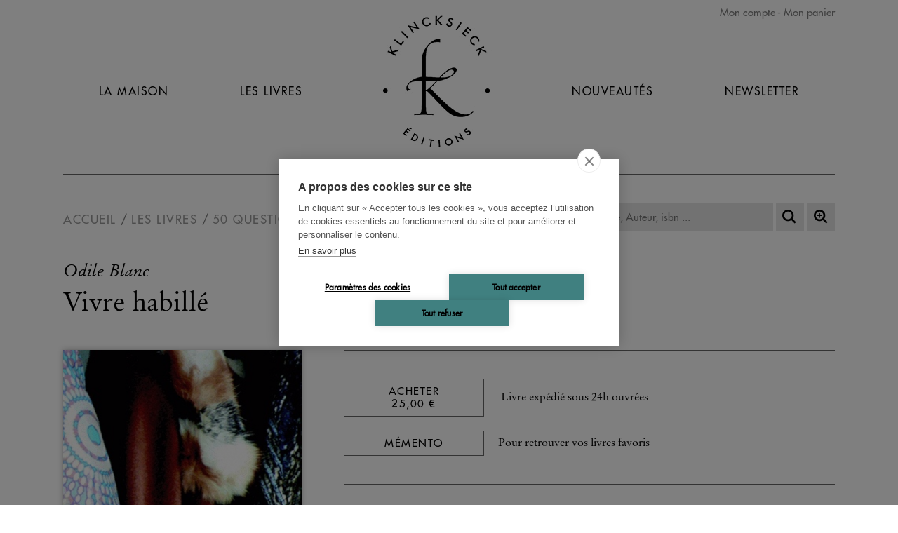

--- FILE ---
content_type: text/html; charset=UTF-8
request_url: https://www.klincksieck.com/livre/9782252037157/vivre-habille
body_size: 5722
content:
<!DOCTYPE html>
<html xmlns="http://www.w3.org/1999/xhtml" lang="fr-FR">
<head prefix="og: http://ogp.me/ns# book: http://ogp.me/ns/book#">
<meta charset="UTF-8" />
<title>Vivre habillé - Collection 50 questions - Editions Klincksieck</title>
<meta name="viewport" content="width=device-width, initial-scale=1" />
<meta name="tdm-reservation" content="1">
<meta name="description" content=" Tout de même. Cela fait longtemps que savants ou artistes nous signifient que nos vêtements ne sont pas qu&#039;un assemblage d&#039;étoffes destinées à rendre nos..." />
<meta name="robots" content="index, follow" />
<meta property="og:url" content="https://www.klincksieck.com/livre/9782252037157/vivre-habille">
<meta property="og:title" content="Vivre habillé - Odile Blanc" />
<meta property="og:description" content=" Tout de même. Cela fait longtemps que savants ou artistes nous signifient que nos vêtements ne sont pas qu&#39;un assemblage d&#39;étoffes destinées à rendre nos..." />
<meta property="og:site_name" content="Les Belles Lettres">
<meta property="og:image" content="https://biblia.lesbelleslettres.com/data/cache/Product/front_cover_picture/big/4/c/7051.1656522842.jpg">
<meta property="og:type" content="book">
<meta property="book:author" content="https://www.klincksieck.com/contributeur/odile-blanc">
<meta property="book:isbn" content="9782252037157">
<meta property="book:release_date" content="2009-04-17">
<link rel="canonical" href="https://www.klincksieck.com/livre/9782252037157/vivre-habille" />
<link rel="icon" href="https://static.klincksieck.com/favicon.png" type="image/png" />
<link href="https://static.klincksieck.com/assets/css/klinck.min.1766051145.css" media="all" type="text/css" rel="stylesheet" />
<script src="https://static.klincksieck.com/assets/js/lib/require-jquery-1.9.1.min.js" data-main="https://static.klincksieck.com/assets/js/klinck.min.1766051145.js" data-root="https://www.klincksieck.com/" data-tk="c71aV6Zv39QMUz5FMMS7hLB4hEejpHzrf9yRWPGr"></script>
<script src="https://static.klincksieck.com/assets/js/locale/fr_FR/klinck.1766051145.js" data-domain="klinck"></script>
<!-- Google Tag Manager -->
<script>
  (function(w,d,s,l,i){w[l]=w[l]||[];w[l].push({'gtm.start':
  new Date().getTime(),event:'gtm.js'});var f=d.getElementsByTagName(s)[0],
  j=d.createElement(s),dl=l!='dataLayer'?'&l='+l:'';j.async=true;j.src=
  'https://www.googletagmanager.com/gtm.js?id='+i+dl;f.parentNode.insertBefore(j,f);
  })(window,document,'script','dataLayer','GTM-KZ42QF6H');
</script>
<!-- End Google Tag Manager -->
</head>
<body>
<!-- Google Tag Manager (noscript) -->
<noscript><iframe src="https://www.googletagmanager.com/ns.html?id=GTM-KZ42QF6H" height="0" width="0" style="display:none;visibility:hidden"></iframe></noscript>
<div id="main" data-popin="nl" data-popin-src="https://www.klincksieck.com/popin/splash">
  <div id="header">
    <div id="shopping">
      <a href="https://www.klincksieck.com/mon-compte/connexion">Mon compte</a>
      <a href="https://www.klincksieck.com/panier" class="head-cart-link">Mon panier <span></span></a>
    </div>
    <a href="https://www.klincksieck.com/" id="logo-mobile"></a>
    <a href="#" id="burger">Navigation</a>
    <div id="menu">
      <a href="https://www.klincksieck.com/la-maison">La Maison</a>
      <a href="https://www.klincksieck.com/les-livres">Les Livres</a>
      <a href="https://www.klincksieck.com/" id="logo"><img src="https://static.klincksieck.com/assets/img/ui/logo.png" width="180" height="200" alt="Klincksieck éditions" /></a>
      <a href="https://www.klincksieck.com/nouveautes">Nouveautés</a>
      <a href="https://www.klincksieck.com/inscription-newsletter">Newsletter</a>
      <a href="https://www.klincksieck.com/mon-compte/connexion" class="mobile">Connexion</a>
      <a href="https://www.klincksieck.com/panier" class="mobile head-cart-link">Panier <span></span></a>
    </div>
  </div>
  <div id="content">
    <div id="bread-wrap">
      <ul class="breadcrumb">
        <li><a href="https://www.klincksieck.com/">Accueil</a></li>
        <li><a href="https://www.klincksieck.com/les-livres">Les livres</a></li>
        <li><a href="https://www.klincksieck.com/les-livres/collection/100-50-questions">50 questions</a></li>
      </li>
      <li><a href="https://www.klincksieck.com/livre/9782252037157/vivre-habille">Vivre habillé</a></li>
    </ul>
    <form action="https://www.klincksieck.com/recherche" method="get" id="search">
      <p>
        <input type="text" id="quick-search" name="q" autocomplete="off" placeholder="Titre, Auteur, isbn ..." value="" data-src="https://www.klincksieck.com/autocomplete" />
        <button id="btnSearch" type="submit" title="Recherche"></button>
        <a id="advSearch" href="https://www.klincksieck.com/recherche-avancee" title="Recherche avancée"></a>
      </p>
    </form>
  </div>
  <div id="book" itemscope itemtype="http://schema.org/Book">
    <div class="author"><a href="https://www.klincksieck.com/contributeur/odile-blanc">Odile Blanc</a></div>
    <h1 itemprop="name" id="book-title">Vivre habillé</h1>
    <div id="col">
      <div id="cover-carrousel">
        <div class="cover"><img src="https://biblia.lesbelleslettres.com/data/cache/Product/front_cover_picture/big/4/c/7051.1656522842.jpg" width="1200" height="1875" itemprop="image" alt="Vivre habillé" /></div>
      </div>
      <ul style="background-color:;" class="text_black">
        <li><span itemprop="numberOfPages">184</span> pages </li>
        <li>Livre broché</li>
        <li>13.5 x 21 cm</li>
        <li itemprop="genre"><a href="https://www.klincksieck.com/les-livres/collection/100-50-questions" class="txtLink">50 questions</a></li>
        <li>
          <span id="parution-title" data-book-collection="50 questions" data-book-category1="50 questions" data-book-category2="" data-book-category3="" data-book-category4="" data-book-author="Odile Blanc" data-book-page-number="184" data-book-published-date="2009-04-17" data-book-epub-version="0" data-book-title="Vivre habillé" >Parution :</span>
          <span itemprop="datePublished" content="2009-04-17">17/04/2009</span>
        </li>
        <li>CLIL : 3146</li>
        <li>EAN13 : <span itemprop="isbn">9782252037157</span></li>
        <li>Code distributeur : 34794</li>
      </ul>
      <span class="btn toggle-language" data-target="9782252037157" data-current-lng="fr" data-src="https://www.klincksieck.com/livre/9782252037157-vivre-habille/changement-langue">English version</span>
      <div id="social-sharing">
        <a href="https://www.facebook.com/sharer/sharer.php?u=https%3A%2F%2Fwww.klincksieck.com%2Flivre%2F9782252037157%2Fvivre-habille" id="fb-share"></a>
        <a href="https://twitter.com/home?status=https%3A%2F%2Fwww.klincksieck.com%2Flivre%2F9782252037157%2Fvivre-habille" id="tw-share"></a>
      </div>
    </div>
    <div id="details">
      <div class="purchase">
        <div class="purchase_actions">
          <form class="form-add-basket" method="post" action="https://www.klincksieck.com/panier/ajouter/9782252037157" accept-charset="UTF-8">
            <input type="hidden" name="csrf_token" value="c71aV6Zv39QMUz5FMMS7hLB4hEejpHzrf9yRWPGr" />
            <button type="submit" class="add-basket"><span id="act-title">Acheter</span> 25,00 €</button>
            <span id="delivery-title">Livre expédié sous 24h ouvrées</span>
          </form>
        </div>
        <div>
          <form class="form-add-memento purchase_actions form-pop-log" data-redirect="https://www.klincksieck.com/livre/9782252037157/vivre-habille" data-target="https://www.klincksieck.com/mon-compte/connexion-popin" method="post" action="https://www.klincksieck.com/mon-compte/memento/ajout/9782252037157" accept-charset="UTF-8">
            <input type="hidden" name="csrf_token" value="c71aV6Zv39QMUz5FMMS7hLB4hEejpHzrf9yRWPGr" />
            <button type="submit" class="add-memento"><span>Mémento</span></button>
            <span class="add-memento-exp">Pour retrouver vos livres favoris</span>
          </form>
        </div>
      </div>
      <h3 id="presentation-title">Présentation</h3>
      <div id="description-content">
        <p><p>Tout de même. Cela fait longtemps que savants ou artistes nous signifient que nos vêtements ne sont pas qu'un assemblage d'étoffes destinées à rendre nos corps présentables en public. À l'évidence, cet appareil éminemment social mérite sérieuse réflexion. Voire.<br/>Ce n'est pas seulement un simple répertoire de formes et de motifs annonciateurs de qui l'on est et d'où l'on vient, ni une somme d'objets dont la mode nous enseigne depuis belle lurette les combinaisons. Parce qu'il implique d'emblée un regard, le sien et celui des autres, le vêtement est aussitôt un vêtir, un acte autant qu'un artefact. L'habit est l'être habillé. C'est pourquoi on lui prête volontiers d'étranges pouvoirs qui se mêlent au quotidien de nos usages : parler, tromper, changer, éduquer, voyager... Les frères Goncourt ne disaient-ils pas que l'amour n'était qu'un rêve à propos d'une robe ? Tourner autour du vêtement en faisant varier les points de vue, c'est ainsi qu'il a plu à l'auteur de questionner nos manières d'être et de vivre habillé.</p></p>
      </div>
      <div id="media-section">
        <h3>Médias</h3>
        <p><em>Apparaître aux yeux du monde (1/4) D'Adam et Eve à la sape : pourquoi vit-on habillé ? <br />France Culture - Émission "La Fabrique de l'Histoire" présentée par Emmanuel Laurentin</em><br /><iframe src="https://www.franceculture.fr/player/export-reecouter?content=cc93115b-8e46-4c31-a467-dadb9ef09a69" width="481" frameborder="0" scrolling="no" height="137"></iframe></p>
      </div>
      <div id="press-section">
        <h3>Presse</h3>
        <p>Odile Blanc, historienne du Moyen Âge, nous propose une vaste réflexion sur le vêtement, mais aussi un joyeux vagabondage aux confins de la mode et de la littérature. <br /><em>Le Monde</em> - 15/05/2009</p>
        <p>L'été, à corps et à cri Extrait de l'entretien entre Sophie Carquain et Odile Blanc. - L'été abolit-il les différences sociales ? En se débarassant des vêtements, on devient tout « nu » ... - Ça, c'est une illusion ! Il y a une tout autre façon de repérer l'origine sociale... Non seulement à travers les marques de lunettes et les produits solaires, mais aussi à travers le bronzage lui-même. Il ne doit sourtout pas être tape-à-l'œil, ce qui serait le comble du mauvais goût. Chocolat, terre de Sienne..., on le travaille comme une étoffe ! Il y a un bronzage élégant et un bronzage « bruyant », pour reprendre le mot d'Yves Saint Laurent, qui portait au pinacle le « vêtement silencieux »... <br /><em>Madame Figaro</em> - 27/06/2009</p>
        <p>Dans ce livre court mais vif et érudit, et découpé en 50 questions, Odile Blanc part de la littérature, de la peinture et de l'observation quotidienne pour faire une analyse historique et sociologique du vêtement. [...] Elle cite Montesquieu, Théophile Gautier, Barbey d'Aurevilly, Baudelaire et Balzac, qui disait : « La brute se couvre, le riche ou le sot se pare, l'homme élégant s'habille ». <br /><em>Libération</em> - 14/05/2009</p>
        <p>Être bien habillé consisterait à avoir la bonne tenue dans la bonne couleur au bon moment. <br /><em>Ouest France</em> - 10/05/2009</p>
      </div>
      <div id="contributors-wrapper">
        <h3>Biographies Contributeurs</h3>
        <h4>Odile Blanc</h4>
        <p>Odile Blanc est historienne du Moyen Âge de formation, tombée irrémédiablement dans l'étude du vêtement et du textile. Elle travaille depuis 2007 à l'Institut national du patrimoine, département des restaurateurs.</p>
      </div>
      <div id="summary-section">
        <h3>
          <span>Consulter la table des matières</span>
          <a href="#" class="toggle_summary"></a>
        </h3>
        <div style="display: none"><p><strong>1. </strong>Quoi ? Parler encore sur le vêtement ?<br/><strong>2. </strong>Le vêtement est-il une chose banale ?<br/><strong>3. </strong>Le vêtement est-il un péché ?<br/><strong>4.</strong> Le vêtement est-il fait pour les chiens ?<br/><strong>5. </strong>Le vêtement est-il un processus de civilisation ?<br/><strong>6.</strong> Le vêtement est-il le contraire de la nudité ?<br/><strong>7. </strong>Le vêtement est-il utile ?<br/><strong>8.</strong> Le costume se souvient-il de la coutume ?<br/><strong>9. </strong>L'habit fait-il le moine ?<br/><strong>10. </strong>Le vêtement est-il un mensonge ?<br/><strong>11.</strong> Le vêtement est-il un langage ?<br/><strong>12.</strong> Se vêtir est-ce prendre la parole ?<br/><strong>13. </strong>Y a-t-il des vêtements bruyants et d'autres silelncieux ?<br/><strong>14.</strong> Se vêtir est-il une form(ul)le de politesse ?<br/><strong>15.</strong> Le vêtement est-il une mémoire ?<br/><strong>16.</strong> Le vêtement est-il un sentiment d'appartenance ?<br/><strong>17.</strong> Le vêtement est-il un autre nom du changement ?<br/><strong>18.</strong> Sommes-nous liés affectivement à nos vêtements ?<br/><strong>19.</strong> Qu'est-ce que l'élégance ?<br/><strong>20.</strong> Le vêtement est-il fait pour le corps ?<br/><strong>21. </strong>Le vêtement a-t-il un corps ?<br/><strong>22</strong>. Faut-il souffrir pour être belle ?<br/><strong>23.</strong> Un vêtement confortable, c'est moderne ?<br/><strong>24. </strong>Le vêtement est-il une invention ?<br/><strong>25.</strong> Le vêtement est-il un art ?<br/><strong>26. </strong>Le vêtement est-il une utopie ?<br/><strong>27.</strong> Qu'est-ce (qui fait) un beau vêtement ?<br/><strong>28.</strong> Le vêtement est-il dans le détail ?<br/><strong>29.</strong> L'accessoire est-il un détail ?<br/><strong>30.</strong> Le vêtement est-il dans le décor ?<br/><strong>31.</strong> Comment l'étoffe travaille-t-elle le vêtement ?<br/><strong>32.</strong> Le vêtement a-t-il besoin du décor textile ?<br/><strong>33.</strong> Le vêtement raconte-t-il une histoire ? S'habiller est-ce se raconter des histoires ?<br/><strong>34.</strong> Fourrure et doublure : le vêtement est-il un agent double ?<br/><strong>35.</strong> Qu'est-ce qu'être bien habillé ?<br/><strong>36.</strong> S'habiller vulgairement, ça existe ?<br/><strong>37.</strong> Qu'est-ce qu'un vêtement sexy ?<br/><strong>38.</strong> Qu'est-ce que le prestige de l'uniforme ?<br/><strong>39. </strong>Le vêtement peut-il créer un homme nouveau ?<br/><strong>40.</strong> L'envers vaut-il l'endroit ?<br/><strong>41. </strong>On s'habille pour sortir ?<br/><strong>42.</strong> Faut-il avoir peur des vêtements neufs ?<br/><strong>43. </strong>Le vêtement est-il condamné à l'histoire ?<br/><strong>44.</strong> Comment le vêtement rêve-t-il d'ailleurs ?<br/><strong>45. </strong>Le vêtement est-il hanté par le style ?<br/><strong>46. </strong>Le vêtement est-il une névrose ?<br/><strong>47.</strong> Le vêtement est-il une maison ?<br/><strong>48.</strong> Comment s'habiller chez soi ?<br/><strong>49. </strong>Le vêtement est-il une punition ?</p></div>
      </div>
      <div class="foreign" id="translation-form-wrapper" style="display:none;"></div>
    </div>
    <div class="clear"></div>
    <div id="cross-link">
      <h3>À découvrir</h3>
      <a href="https://www.klincksieck.com/livre/9782252036334/sexe-et-amour-au-moyen-age"><img src="https://biblia.lesbelleslettres.com/data/cache/Product/front_cover_picture/medium/9/0/6969.1655371534.jpg" width="600" height="938" style="width:100%;height:auto" alt="Sexe et amour au Moyen Âge" /></a>
      <a href="https://www.klincksieck.com/livre/9782252038680/pleins-feux-sur-le-polar"><img src="https://biblia.lesbelleslettres.com/data/cache/Product/front_cover_picture/medium/4/b/7208.1655627089.jpg" width="600" height="931" style="width:100%;height:auto" alt="Pleins feux sur le polar" /></a>
      <a href="https://www.klincksieck.com/livre/9782252036389/la-fantasy"><img src="https://biblia.lesbelleslettres.com/data/cache/Product/front_cover_picture/medium/d/c/6979.1655650774.jpg" width="600" height="925" style="width:100%;height:auto" alt="La Fantasy" /></a>
      <a href="https://www.klincksieck.com/livre/9782252034484/robinson-crusoe-ou-l-invention-d-autrui"><img src="https://biblia.lesbelleslettres.com/data/cache/Product/front_cover_picture/medium/3/c/4798.1655706749.jpg" width="600" height="947" style="width:100%;height:auto" alt="Robinson Crusoé ou l&#039;invention d&#039;autrui" /></a>
    </div>
  </div>
</div>
<div id="footer">
  <ul>
    <li><a href="https://www.klincksieck.com/">Accueil</a></li>
    <li><a href="https://www.klincksieck.com/cgv">CGV</a></li>
    <li><a href="https://www.klincksieck.com/contact">Contact</a></li>
  </ul>
  <ul>
    <li><a href="https://www.klincksieck.com/recherche-thematique">Recherche thématique</a></li>
    <li><a href="https://www.klincksieck.com/rights-and-permissions">Rights &amp; permissions</a></li>
    <li><a href="https://www.klincksieck.com/mentions-legales">Mentions légales</a></li>
  </ul>
  <div id="social">
    <form id="footer-newsletter" action="https://www.klincksieck.com/inscription-newsletter" class="nl-form">
      <p>
        <input placeholder="Recevez notre newsletter : adresse@mail.com" type="email" name="email" />
        <button class="btn" type="submit">OK</button>
      </p>
    </form>
    <div>
      <a href="https://fr-fr.facebook.com/EditionsKlincksieck/" target="_blank" class="fb"></a>
      <a href="https://twitter.com/KlincksieckEd" target="_blank" class="tw"></a>
      <a href="https://www.instagram.com/editionsklincksieck/" target="_blank" class="insta"></a>
    </div>
  </div>
</div>
</div>
</body>
</html>


--- FILE ---
content_type: text/css
request_url: https://static.klincksieck.com/assets/css/klinck.min.1766051145.css
body_size: 18201
content:
@font-face{font-family:"Garamond";font-weight:normal;font-style:normal;src:url("../fonts/35EAE9_0_0.eot");src:url("../fonts/35EAE9_0_0.eot?#iefix") format("embedded-opentype"),url("../fonts/35EAE9_0_0.woff") format("woff")}@font-face{font-family:"Garamond";font-weight:normal;font-style:italic;src:url("../fonts/35EAE9_1_0.eot");src:url("../fonts/35EAE9_1_0.eot?#iefix") format("embedded-opentype"),url("../fonts/35EAE9_1_0.woff") format("woff")}@font-face{font-family:"Garamond";font-weight:bold;font-style:normal;src:url("../fonts/35EAE9_2_0.eot");src:url("../fonts/35EAE9_2_0.eot?#iefix") format("embedded-opentype"),url("../fonts/35EAE9_2_0.woff") format("woff")}@font-face{font-family:"Garamond";font-weight:bold;font-style:italic;src:url("../fonts/35EAE9_3_0.eot");src:url("../fonts/35EAE9_3_0.eot?#iefix") format("embedded-opentype"),url("../fonts/35EAE9_3_0.woff") format("woff")}@font-face{font-family:"Futura";font-weight:normal;font-style:normal;src:url("../fonts/35EAE9_4_0.eot");src:url("../fonts/35EAE9_4_0.eot?#iefix") format("embedded-opentype"),url("../fonts/35EAE9_4_0.woff") format("woff")}@font-face{font-family:"Futura";font-weight:normal;font-style:italic;src:url("../fonts/35EAE9_5_0.eot");src:url("../fonts/35EAE9_5_0.eot?#iefix") format("embedded-opentype"),url("../fonts/35EAE9_5_0.woff") format("woff")}@font-face{font-family:"klincksieck";font-weight:normal;font-style:normal;src:url("../fonts/klincksieck.eot");src:url("../fonts/klincksieck.eot?#iefix") format("embedded-opentype"),url("../fonts/klincksieck.woff") format("woff")}html,body,div,span,object,iframe,h1,h2,h3,h4,h5,h6,p,blockquote,pre,abbr,address,cite,code,del,dfn,em,img,ins,kbd,q,samp,small,strong,sub,var,b,i,dl,dt,dd,ol,ul,li,fieldset,form,label,legend,table,caption,tbody,tfoot,thead,tr,th,td,article,aside,canvas,details,figcaption,figure,footer,header,hgroup,menu,nav,section,summary,time,mark,audio,video{margin:0;padding:0;border:0;outline:0;font-size:100%;vertical-align:baseline;background:transparent}body{line-height:1}article,aside,details,figcaption,figure,footer,header,hgroup,menu,nav,section{display:block}nav ul{list-style:none}blockquote,q{quotes:none}blockquote:before,blockquote:after,q:before,q:after{content:none}a{margin:0;padding:0;font-size:100%;vertical-align:baseline;background:transparent}ins{background-color:#ff9;color:#000;text-decoration:none}mark{background-color:#ff9;color:#000;font-style:italic;font-weight:bold}del{text-decoration:line-through}abbr[title],dfn[title]{border-bottom:1px dotted;cursor:help}table{border-collapse:collapse;border-spacing:0}hr{display:block;height:1px;border:0;border-top:1px solid #ccc;margin:1em 0;padding:0}input,select{vertical-align:middle}#header{position:relative;margin:0 0 40px 0;border-bottom:1px solid #666}#header.home{margin:0 0 10px 0;border:0}#header #shopping{position:absolute;z-index:10;top:10px;right:0;font-size:15px;text-align:left}#header #shopping a{display:inline-block;font-family:"Futura",Arial,sans-serif;text-decoration:none;color:#000;color:#7f7f7f}#header #shopping a:after{content:" - "}#header #shopping a:last-of-type:after{display:none}#header #logo-mobile{display:none;margin:20px auto;width:90px;height:100px;background:url(../img/ui/logo.png) no-repeat center center;background-size:cover}#header #burger{position:relative;display:none;box-sizing:border-box;width:100%;margin:0;padding:10px 15px;font-size:13px;font-family:"Futura",Arial,sans-serif;cursor:pointer;transition:color 100ms,border-color 100ms;text-decoration:none;text-transform:uppercase;color:#333;border:1px solid #333;box-shadow:3px 3px 0 0 rgba(0,0,0,0.2);text-decoration:none}#header #burger:after{position:absolute;top:6px;right:8px;font:17px "klincksieck";content:"b";text-transform:none}#header #menu{position:relative;display:flex;justify-content:space-around;padding:15px 0 30px 0;font-size:16px;font-family:"Futura",Arial,sans-serif;letter-spacing:1.5px;align-items:center}#header #menu a{display:inline-block;margin:30px 20px 0;padding:0 0 3px 0;transition:all 100ms;text-decoration:none;text-transform:uppercase;color:#000;border-bottom:1px solid transparent}#header #menu a.mobile{display:none}#header #menu a:hover{border-color:#666}#header #menu #logo{border:0;margin-top:0}#header #menu img{vertical-align:middle}@media only screen and (max-width:980px){#header{border-bottom:0;position:relative;margin-bottom:30px}#header #shopping{display:none}#header #logo-mobile{display:block}#header #menu #logo{display:none}#header #burger{display:block}#header #menu{position:absolute;z-index:9999;top:155px;left:0;display:none;box-sizing:border-box;width:100%;padding:5px 15px 0 15px;font-size:13px;border:1px solid #999;border-top:0;background:#fff;box-shadow:3px 3px 0 0 rgba(0,0,0,0.2)}#header #menu:before{content:"";border-top:0;border-bottom:0}#header #menu a{display:block;margin:12px 0 12px 0;padding:0}#header #menu a:hover{border-color:transparent}#header #menu a.mobile{display:block}}@media only screen and (max-width:660px){#header.home{margin-bottom:20px}#header #burger{width:100%}#header #menu{top:155px;width:100%}}#footer{position:relative;overflow:hidden;margin:30px 0 10px 0;padding:30px 0 20px 0;font-size:13px;font-family:"Futura",Arial,sans-serif;border-top:1px solid #666}#footer a{text-decoration:none;letter-spacing:1.5px;text-transform:uppercase;border-bottom:1px solid transparent}#footer a:hover{border-color:#666}#footer ul{float:left;width:250px;margin:0 20px 0 40px;padding:10px 0 0 10px;letter-spacing:2px}#footer ul li{display:block;margin:0 0 20px 0}#footer ul li a{transition:color 100ms,border 100ms;color:#000}#footer ul li:last-of-type{margin-bottom:0}#footer #social{display:block;float:right;width:500px;text-align:center}#footer #social a{position:relative;display:inline-block;width:35px;height:35px;margin:20px 5px 0 5px;text-align:center;text-transform:none;border:1px solid #999;border-radius:50%}#footer #social a:before{position:absolute;display:block;width:100%;height:100%;font:23px/37px "klincksieck";color:#999}#footer #social a.fb:before{content:"f"}#footer #social a.tw:before{content:"t"}#footer #social a.pi:before{content:"p"}#footer #social a.insta:before{content:"i";font-size:20px;top:-2px;left:1px}#footer #social a:hover{border-color:rgb(127.5,127.5,127.5)}#footer #social a:hover:before{color:rgb(127.5,127.5,127.5)}@media only screen and (max-width:1400px){#footer{font-size:16px;text-align:center}#footer ul{float:none;width:100%;margin:0 0 10px 0;padding:0}#footer ul li{display:inline-block;margin:0 10px 10px}#footer #social{float:none;margin:0 auto}}@media only screen and (max-width:1140px){#footer{font-size:14px}#footer ul li{margin:0 5px 10px}}@media only screen and (max-width:980px){#footer{margin:20px 0 0}}@media only screen and (max-width:660px){#footer{font-size:12px}#footer ul{margin:0}#footer ul li{margin-bottom:20px}#footer #footer-newsletter input{width:180px}#footer #social{width:100%;margin:30px 0 0 0}}#content{padding:0 0 20px 0}#content h1,#content h2,#content h3,#content h4,#content h5{font-family:"Futura",Arial,sans-serif;line-height:1.3em;letter-spacing:1.5px}#content h1{margin:0 0 40px 0;font-size:30px;text-align:center;text-transform:uppercase;letter-spacing:3px}#content h2{margin:0 0 30px 0;font-size:25px;text-transform:uppercase;letter-spacing:2px}#content h3{margin:0 0 15px 0;font-size:20px}#content p{margin:0 0 20px 0;font-size:17px;line-height:1.4em}#content ul,#content ol{margin:0 0 30px 40px}#content ul li,#content ol li{margin:0 0 15px 0;font-size:17px;line-height:1.4em}#content p+h2,#content ul+h2{margin-top:60px}#content p+h3,#content ul+h3{margin-top:40px}#content .rights-news{margin:0 0 40px 0}#content .rights-news>div{margin:0 0 30px 0}#content .g-recaptcha{margin:0 0 20px 0}#content #contributor{overflow:hidden;margin:0 0 40px 0;font-size:16px;line-height:24px}#content #contributor img{float:left;max-width:340px;width:100%;height:auto;margin:0 60px 20px 0}#content #contributor .bio{float:left;width:760px}#content a{font-style:italic;color:#666}#content a:hover{text-decoration:underline;color:#000}@media only screen and (max-width:1400px){#content #contributor .bio{width:680px}}@media only screen and (max-width:1140px){#content #contributor .bio{width:520px}}@media only screen and (max-width:980px){#content h1{margin:0 0 30px 0;font-size:24px}#content h2{margin:0 0 15px 0;font-size:20px}#content h3{margin:0 0 15px 0;font-size:18px}#content p{margin:0 0 15px 0;font-size:15px}#content p+h2,#content ul+h2{margin-top:40px}#content p+h3,#content ul+h3{margin-top:30px}#content #contributor img{display:block;margin:0 auto 20px;float:none}#content #contributor .bio{width:100%}}button,a.btn,#book #details .purchase>div a.add-basket,#book #details .purchase>div a.add-memento,#book #details .purchase>div a.add-epub,#content .list>div footer a.add-basket-list,#content .list>div footer a.add-memento-list,#content .list>div footer a.add-basket-epub-list,#home .home-right .home-selections>a,span.btn,#book #details .purchase>div span.add-basket,#book #details .purchase>div span.add-memento,#book #details .purchase>div span.add-epub,#content .list>div footer span.add-basket-list,#content .list>div footer span.add-memento-list,#content .list>div footer span.add-basket-epub-list{position:relative;display:inline-block;margin:0 20px 20px 0;padding:8px 25px;font-size:16px;font-family:"Futura",Arial,sans-serif;font-style:normal !important;line-height:21px;cursor:pointer;transition:all 50ms;text-align:center;vertical-align:middle;text-decoration:none;letter-spacing:1.5px;text-transform:uppercase;color:#000 !important;color:#000;border-top:1px solid #ccc;border-right:1px solid #666;border-bottom:1px solid #666;border-left:1px solid #ccc;background:#fff;box-shadow:none}button::-moz-focus-inner,a.btn::-moz-focus-inner,#book #details .purchase>div a.add-basket::-moz-focus-inner,#book #details .purchase>div a.add-memento::-moz-focus-inner,#book #details .purchase>div a.add-epub::-moz-focus-inner,#content .list>div footer a.add-basket-list::-moz-focus-inner,#content .list>div footer a.add-memento-list::-moz-focus-inner,#content .list>div footer a.add-basket-epub-list::-moz-focus-inner,#home .home-right .home-selections>a::-moz-focus-inner,span.btn::-moz-focus-inner,#book #details .purchase>div span.add-basket::-moz-focus-inner,#book #details .purchase>div span.add-memento::-moz-focus-inner,#book #details .purchase>div span.add-epub::-moz-focus-inner,#content .list>div footer span.add-basket-list::-moz-focus-inner,#content .list>div footer span.add-memento-list::-moz-focus-inner,#content .list>div footer span.add-basket-epub-list::-moz-focus-inner{padding:0;border:0}button:hover,button:focus,a.btn:hover,#book #details .purchase>div a.add-basket:hover,#book #details .purchase>div a.add-memento:hover,#book #details .purchase>div a.add-epub:hover,#content .list>div footer a.add-basket-list:hover,#content .list>div footer a.add-memento-list:hover,#content .list>div footer a.add-basket-epub-list:hover,#home .home-right .home-selections>a:hover,a.btn:focus,#book #details .purchase>div a.add-basket:focus,#book #details .purchase>div a.add-memento:focus,#book #details .purchase>div a.add-epub:focus,#content .list>div footer a.add-basket-list:focus,#content .list>div footer a.add-memento-list:focus,#content .list>div footer a.add-basket-epub-list:focus,#home .home-right .home-selections>a:focus,span.btn:hover,#book #details .purchase>div span.add-basket:hover,#book #details .purchase>div span.add-memento:hover,#book #details .purchase>div span.add-epub:hover,#content .list>div footer span.add-basket-list:hover,#content .list>div footer span.add-memento-list:hover,#content .list>div footer span.add-basket-epub-list:hover,span.btn:focus,#book #details .purchase>div span.add-basket:focus,#book #details .purchase>div span.add-memento:focus,#book #details .purchase>div span.add-epub:focus,#content .list>div footer span.add-basket-list:focus,#content .list>div footer span.add-memento-list:focus,#content .list>div footer span.add-basket-epub-list:focus{background:#fff;box-shadow:3px 3px 0 0 #666}select{width:220px;height:40px;margin:0 5px 0 0;padding:0 5px 0 10px;font-size:15px;font-family:"Futura",Arial,sans-serif;border:0;background:#e1e1e1 url("../img/ui/bg-select.png") no-repeat right center;-webkit-appearance:none;-moz-appearance:none;appearance:none}select::-ms-expand{display:none}input[type=text],input[type=email],input[type=password],textarea{width:220px;height:40px;padding:0 10px 0 15px;font-size:15px;font-family:"Futura",Arial,sans-serif;border:0;background:#e1e1e1}textarea{height:180px;padding:10px 30px 0 15px;border:0;background:#e1e1e1}#home-newsletter{float:left}#home-newsletter input{width:380px;height:40px;transition:width 100ms;border:0;background:#e5e5e5}#home-newsletter button{width:40px;height:40px;margin:0 18px 0 0;padding:0;font-size:12px;line-height:40px;cursor:pointer;transition:color 100ms,background-color 100ms;vertical-align:middle;border:0;background:#e5e5e5;box-shadow:none}#home-newsletter button:hover,#home-newsletter button:focus{color:#000;background-color:rgb(216.25,216.25,216.25)}@media only screen and (max-width:980px){#home-newsletter{display:none}}#footer-newsletter input{width:350px;height:40px;margin:0 8px 0 0;transition:width 100ms;border:0;background:#e5e5e5}#footer-newsletter button{width:40px;height:40px;margin:0;padding:0;font-size:15px;line-height:40px;cursor:pointer;transition:color 100ms,background-color 100ms;vertical-align:middle;border:0;background:#e5e5e5;box-shadow:none}#footer-newsletter button:hover,#footer-newsletter button:focus{color:#000;background-color:rgb(216.25,216.25,216.25)}#search{float:right}#search p{margin:0}#search input[type=text]{width:260px;height:40px;margin:0;transition:width 100ms;border:0;background:#e5e5e5}#search input[type=text]:focus{width:300px}#search button#btnSearch,#search a#advSearch{position:relative;display:inline-block;width:40px;height:40px;margin:0;padding:0;line-height:40px;cursor:pointer;transition:color 100ms,background-color 100ms;vertical-align:middle;border:0;background:#e5e5e5;box-shadow:none}#search button#btnSearch:before,#search a#advSearch:before{position:absolute;top:0;right:0;bottom:0;left:0;font:20px/40px "klincksieck";content:"s";text-align:center;text-transform:none;color:#000}#search button#btnSearch:hover,#search button#btnSearch:focus,#search a#advSearch:hover,#search a#advSearch:focus{color:#000;background-color:rgb(216.25,216.25,216.25)}#search a#advSearch{margin-right:0}#search a#advSearch:before{content:"z"}#search.homed{float:none;margin:20px 0 40px 0;text-align:center}#search.homed input[type=text]{width:289px}#search.homed input[type=text]:focus{width:289px}#advanced-search input[type=text],#advanced-search select{width:300px}#advanced-search a{text-decoration:none}#advanced-search p{display:inline-block;margin:0 0 20px 0}#advanced-search p.b{display:block}#advanced-search .filters-controls-wrapper{display:inline-block;padding:0 0 0 10px}#advanced-search .filters-controls-wrapper a.minus,#advanced-search .filters-controls-wrapper a.plus{display:inline-block;width:27px;height:27px;margin:0 10px 0 0;vertical-align:middle}#advanced-search .filters-controls-wrapper a.minus:before,#advanced-search .filters-controls-wrapper a.plus:before{font:27px "klincksieck";content:"-"}#advanced-search .filters-controls-wrapper a.plus{margin:0}#advanced-search .filters-controls-wrapper a.plus:before{content:"+"}#advanced-search #searchBtn{text-transform:uppercase;width:220px}#contact-form{max-width:520px;margin:0 auto 60px auto}#contact-form input[type=text],#contact-form input[type=email],#contact-form textarea,#contact-form select{width:100%}#foreign-newsletter{margin:0 0 40px 0}#foreign-newsletter input[type=email]{width:300px;height:32px;margin:0 20px 0 0;padding:5px 30px 5px 10px;vertical-align:middle}#foreign-newsletter #subscribe{vertical-align:middle}#newsletter-home{margin:0 0 10px 0}#newsletter-home input{width:180px;margin:0 10px 10px 0;padding:0 30px 0 10px;background:#fff}#newsletter-home #subscribe{margin:0;padding:5px 10px;vertical-align:top;text-transform:uppercase}#publications-newsletter{margin:0 0 40px 0}#publications-newsletter input[type=email]{width:300px;margin:0 20px 0 0;padding:0 30px 0 10px;background:#fff}#publications-newsletter #subscribe{margin:0;padding:5px 25px;vertical-align:top;text-transform:uppercase}.foreign{overflow:hidden;margin:50px 0 40px 0}.foreign form{float:left;width:50%}.foreign .title{font-family:"Futura",Arial,sans-serif;letter-spacing:1.5px;text-transform:uppercase}.foreign #foreign-translation{padding-right:80px}.foreign #foreign-permission{padding-left:100px;border-left:1px dashed #999}.foreign input[type=text],.foreign input[type=email],.foreign textarea{width:100%}.foreign textarea{height:76px;padding:10px 30px 0 10px}.foreign textarea#project2{height:172px}.foreign #translation-send,.foreign #permission-send{margin:0 0 5px 0;padding:5px 25px;vertical-align:top;text-transform:uppercase}#login-forms-wrapper{overflow:hidden;width:830px;margin:0 auto 0 auto;padding:50px 0}#login-forms-wrapper .login-form{float:left;box-sizing:border-box}#login-forms-wrapper .login-form h2{font-size:16px}#login-forms-wrapper .login-form#account-connection{padding:0 10% 0 0}#login-forms-wrapper .login-form#account-connection p.lost{margin-top:-10px}#login-forms-wrapper .login-form#account-connection p.lost a{font-size:14px}#login-forms-wrapper .login-form#account-creation{padding:0 0 0 10%;border-left:1px solid #666}#personal-information{max-width:900px;margin:0 auto 40px auto;padding:30px 0 0 0}#personal-information>div{float:left;width:46%;margin:0 8% 0 0}#personal-information>div:nth-of-type(2n){margin-right:0}#personal-information>div p{min-height:28px;line-height:28px}#personal-information>div.personal-hidden{display:none}#personal-information>div input[type=text],#personal-information>div input[type=email],#personal-information>div input[type=password]{width:100%;font-size:15px;font-family:"Garamond","Times New Roman",Times,serif;border:0;background:#e1e1e1}#personal-information>div select{width:100%;margin:0;font-size:15px;font-family:"Garamond","Times New Roman",Times,serif;border:0;background-color:#e1e1e1}#personal-information p{margin-bottom:20px;overflow:hidden}#personal-information label{margin-left:5px;font-size:17px}#personal-information input[type=text],#personal-information input[type=email],#personal-information input[type=password],#personal-information textarea,#personal-information select{width:100%}#personal-information input[type=text].semi,#personal-information input[type=email].semi,#personal-information input[type=password].semi,#personal-information textarea.semi,#personal-information select.semi{width:48%;margin-right:4%;display:block;float:left}#personal-information input[type=text].semi:nth-child(2n),#personal-information input[type=email].semi:nth-child(2n),#personal-information input[type=password].semi:nth-child(2n),#personal-information textarea.semi:nth-child(2n),#personal-information select.semi:nth-child(2n){margin-right:0}#personal-information #updateDetails{width:220px;margin-top:20px;text-transform:uppercase}#personal-information #pwd-wrapper{display:none}#forgot-form input{width:300px;height:47px;margin:0 15px 0 0;line-height:47px;vertical-align:top}#reinit-form input{width:300px}@media only screen and (max-width:1400px){.foreign #foreign-translation{padding-right:80px}.foreign #foreign-permission{padding-left:99px}.foreign input[type=text],.foreign input[type=email],.foreign textarea{width:460px}}@media only screen and (max-width:1140px){.foreign input[type=text],.foreign input[type=email],.foreign textarea{width:380px}#personal-information>div{margin:0 20px 0 0}}@media only screen and (max-width:980px){#search{margin:0 0 20px 0}.foreign #foreign-translation{float:none;margin:0 0 40px 0;padding-right:0}.foreign #foreign-permission{float:none;padding-left:0;border:0}#login-forms-wrapper{padding:20px 0;width:320px}#login-forms-wrapper input[type=text],#login-forms-wrapper input[type=email],#login-forms-wrapper input[type=password],#login-forms-wrapper textarea{width:100%;max-width:300px}#login-forms-wrapper form{width:100%;clear:both}#login-forms-wrapper .login-form{float:none}#login-forms-wrapper .login-form h2{font-size:15px}#login-forms-wrapper .login-form#account-connection{padding:0 0 10% 0}#login-forms-wrapper .login-form#account-creation{padding:10% 0 0 0;border-top:1px solid #666;border-left:0}}@media only screen and (max-width:660px){#search p{text-align:left}#search input[type=text]{width:209px !important}#search.homed input[type=text]{width:229px !important}#advanced-search input[type=text]{width:100% !important;margin:0 0 5px 0}#advanced-search select{width:100% !important;margin:0 0 5px 0}#advanced-search p{display:block;margin-bottom:20px}#advanced-search .filters-controls-wrapper{display:block;margin:0 0 20px 0;padding:0;text-align:right}#advanced-search #searchBtn{width:220px;text-transform:uppercase}#foreign-newsletter input[type=email]{margin:0 0 10px 0}#publications-newsletter input[type=email]{margin:0 0 10px 0}.foreign form{width:100%}.foreign #foreign-translation{margin:0 0 40px 0}.foreign #foreign-permission{border:0}.foreign input[type=text],.foreign input[type=email],.foreign textarea{width:100%}#contact-form input[type=text],#contact-form input[type=email],#contact-form textarea,#contact-form select{width:100%}#personal-information>div{width:300px}#personal-information input[type=text].semi,#personal-information input[type=email].semi,#personal-information textarea.semi,#personal-information select.semi{width:100%;margin:0 0 10px 0}#personal-information input[type=text].semi:nth-child(2n),#personal-information input[type=email].semi:nth-child(2n),#personal-information textarea.semi:nth-child(2n),#personal-information select.semi:nth-child(2n){margin:0}#forgot-form input{width:100%;margin:0 0 10px 0}}.full-img{margin:0 0 15px 0}.full-img img{width:100%;height:auto}@media only screen and (max-width:1140px){.full-img{margin-top:20px}}@media only screen and (max-width:660px){.full-img{display:none}}#home{clear:both;overflow:hidden;padding:20px 0 0 0}#home h2{margin:0 0 35px 0;font-size:32px;letter-spacing:3px;text-align:center;text-transform:uppercase}#home h3,#home h4{font-family:"Garamond","Times New Roman",Times,serif;letter-spacing:0}#home .home-left{float:left;width:740px;padding:15px 0 0 0}#home .home-left>a,#home .home-left>span{display:block;overflow:hidden;height:320px;margin:0 0 40px 0;font-style:normal;color:#000}#home .home-left>a.text_white,#home .home-left>span.text_white{color:#fff}#home .home-left>a>div,#home .home-left>span>div{float:left}#home .home-left>a>div:first-of-type,#home .home-left>span>div:first-of-type{overflow:hidden;width:260px;background:#000}#home .home-left>a>div:last-of-type,#home .home-left>span>div:last-of-type{width:480px;padding:15px 20px 15px 20px}#home .home-left>a>div img,#home .home-left>span>div img{width:100%;height:auto;transition:200ms ease-out}#home .home-left>a:hover,#home .home-left>span:hover{text-decoration:none}#home .home-left>a:hover img,#home .home-left>span:hover img{transform:scale(1.1)}#home .home-left>a h3,#home .home-left>span h3{margin:0 0 5px 0;font-size:22px;font-family:"Garamond","Times New Roman",Times,serif;font-weight:normal;font-style:italic}#home .home-left>a h4,#home .home-left>span h4{margin:0 0 15px 0;font-size:25px}#home .home-left>a p,#home .home-left>span p{font-size:16px}#home .home-left>a+h2,#home .home-left>span+h2{padding:25px 0 0 0;border-top:1px solid #666}#home .home-right{float:right;width:405px;padding:15px 0 0 0}#home .home-right h3{margin:-5px 0 20px 0;font-size:32px}#home .home-right p{margin:0 0 25px 0;font-size:17px}#home .home-right .home-selections{overflow:hidden;margin:0 0 40px 0}#home .home-right .home-selections:first-of-type{margin-top:0;padding-top:0;border:0}#home .home-right .home-selections h3 a,#home .home-right .home-selections p a{font-style:normal;text-decoration:none;color:#000}#home .home-right .home-selection-products>a{display:block;float:left;width:190px;min-height:185px;margin:0 20px 20px 0}#home .home-right .home-selection-products>a img{width:100%;height:auto}#home .home-right .home-selection-products>a:nth-child(even){margin-right:0}#home .home-right #home-forthcomings{padding:25px 0 0 0;border-top:1px solid #666}@media only screen and (max-width:1400px){#home .home-left{width:670px}#home .home-left>a,#home .home-left>span{height:283px}#home .home-left>a>div:first-of-type,#home .home-left>span>div:first-of-type{width:230px}#home .home-left>a>div:first-of-type img,#home .home-left>span>div:first-of-type img{width:100%;height:auto}#home .home-left>a>div:last-of-type,#home .home-left>span>div:last-of-type{width:440px}#home .home-left>a h3,#home .home-left>span h3{font-size:21px}#home .home-left>a h4,#home .home-left>span h4{font-size:24px}#home .home-left>a p,#home .home-left>span p{font-size:15px}#home .home-right{width:365px}#home .home-right .home-selection-products>a{width:170px}}@media only screen and (max-width:1140px){#home .home-left{width:545px}#home .home-left>a,#home .home-left>span{height:246px}#home .home-left>a>div:first-of-type,#home .home-left>span>div:first-of-type{width:200px}#home .home-left>a>div:first-of-type img,#home .home-left>span>div:first-of-type img{width:100%;height:auto}#home .home-left>a>div:last-of-type,#home .home-left>span>div:last-of-type{width:340px}#home .home-left>a h3,#home .home-left>span h3{font-size:18px}#home .home-left>a h4,#home .home-left>span h4{margin:0 0 5px 0;font-size:21px}#home .home-left>a p,#home .home-left>span p{font-size:13px}#home .home-right{width:290px}#home .home-right .home-selection-products>a{width:130px}}@media only screen and (max-width:980px){#home .home-left{width:100%}#home .home-left>a{height:auto}#home .home-left>a>div:last-of-type{width:420px}#home .home-right{width:100%}#home .home-right .home-selection-products{display:flex;align-items:flex-start;flex-wrap:wrap}#home .home-right .home-selection-products>a{display:inline-block;float:none;min-height:auto;margin:0 10px 20px;width:21%}#home .home-right .home-selection-products>a:nth-child(even){margin:0 10px 20px}}@media only screen and (max-width:660px){#home .home-left{width:100%}#home .home-left>a>div{width:100%}#home .home-left>a>div:first-of-type{width:100%}#home .home-left>a>div:last-of-type{width:100%}#home .home-right{width:100%}#home .home-right .home-selection-products>a{margin:0 10px 20px;width:42%}#home .home-right .home-selection-products>a:nth-child(even){margin:0 10px 20px}}#company-wrapper{overflow:hidden}#company-wrapper>div{display:flex;overflow:hidden}#company-wrapper>div:nth-child(even){flex-direction:row-reverse}#company-wrapper>div>div{position:relative;width:610px}#company-wrapper>div img{width:100%;height:auto}#company-wrapper>div .legends{position:absolute;right:20px;bottom:10px;width:80%;font-size:13px;font-family:"Garamond","Times New Roman",Times,serif;line-height:1.2em;text-align:right}#company-wrapper .company-text{display:flex;padding:0 60px 0 60px;text-align:center}#company-wrapper .company-text div{margin:auto}#company-wrapper .company-text p{margin:0 0 25px 0;font-size:18px;font-family:"Garamond","Times New Roman",Times,serif;font-style:italic;line-height:1.5em}#company-wrapper h2{position:relative;padding:0 0 20px 0;text-align:center}#company-wrapper h2:after{position:absolute;bottom:0;left:50%;width:100px;height:1px;margin:0 0 0 -50px;content:"";background:#666}@media only screen and (max-width:1140px){#company-wrapper>div{flex-wrap:wrap}#company-wrapper>div .legends{display:none}#company-wrapper>div>div{width:100%;max-width:600px;margin:0 auto}#company-wrapper>div .company-text{padding:60px 60px}}@media only screen and (max-width:660px){#company-wrapper>div{flex-wrap:wrap}#company-wrapper>div>div{width:100%;max-width:600px;margin:0 auto}#company-wrapper>div .company-text{padding:60px 0}}#form-nl{max-width:720px;margin:0 auto 0 auto;padding:20px 0 0 0}#form-nl p{margin:0 0 20px 0;font-size:19px;text-align:center}#form-nl p.intro{margin:0 0 70px 0;font-size:21px;font-family:"Garamond","Times New Roman",Times,serif;font-style:italic}#form-nl input{width:100%;max-width:520px}#form-nl select{width:100%;max-width:520px;margin:0}#form-nl button{font-size:19px}#account-wrapper a{text-decoration:none}#account-wrapper .separator,#account-wrapper #content .list,#content #account-wrapper .list,#account-wrapper #revues-wrapper,#account-wrapper #nizet-wrapper,#account-wrapper #fonds-wrapper{margin:0 0 40px 0}#account-wrapper .publications-list{overflow:hidden}#account-wrapper .publications-list>div{float:left;max-width:300px;min-height:420px;margin:0 3% 3% 0;line-height:20px;text-align:center}#account-wrapper .publications-list>div img{box-sizing:border-box;width:100%;height:auto;margin:0 0 15px 0}#account-wrapper .publications-list>div a{border-bottom:1px solid transparent}#account-wrapper .publications-list>div a:hover{border-color:#000}#account-wrapper #list-orders{width:80%;margin:0 0 60px 0}#account-wrapper #list-orders td{box-sizing:border-box;padding:5px 10px 5px 0}@media only screen and (max-width:980px){#account-wrapper .publications-list{display:flex;justify-content:space-between;margin:0 0 20px 0}#account-wrapper .publications-list>div{max-width:45%;min-height:300px}}@media only screen and (max-width:660px){#account-wrapper .publications-list>div{max-width:100%;min-height:auto;margin:0 0 20px 0}#account-wrapper .publications-list>div img{width:60%}}.nov-wrapper .mozaic{display:flex;justify-content:space-between;flex-wrap:wrap}.nov-wrapper .mozaic .item{width:22%;margin:0 0 45px}.nov-wrapper .mozaic .item img{width:100%;height:auto}@media only screen and (max-width:980px){.nov-wrapper .mozaic .item{width:30%}}@media only screen and (max-width:660px){.nov-wrapper .mozaic .item{width:40%;margin:0 0 20px}}@media only screen and (max-width:660px){.nov-wrapper .mozaic{justify-content:space-around}}#forthcomings{padding:25px 0 0 0;border-top:1px solid #666}#forthcomings h3{margin:0 0 25px 0;font-size:27px;font-family:"Garamond","Times New Roman",Times,serif;text-align:center;letter-spacing:normal}#collections-wrapper{overflow:hidden}#collections-wrapper h2{margin-bottom:30px;text-align:center}#collections-wrapper .collection{position:relative;display:inline-block;width:100%;margin:0 0 40px 0;padding:0 0 0 380px}#collections-wrapper .collection>a{font-style:normal;text-decoration:none;color:#000}#collections-wrapper .collection>a img{position:relative;z-index:1;width:100%;height:auto}#collections-wrapper .collection>a:first-of-type{position:absolute;top:0;left:0;width:340px;height:100%;height:100%;padding:15px 20px 20px 20px;transition:all 100ms}#collections-wrapper .collection>a.col-prod{display:block;float:left;width:240px;margin:0 40px 0 0}#collections-wrapper .collection>a.col-prod:last-of-type{margin-right:0}#collections-wrapper .collection>a.col-prod>div{position:relative;z-index:2;padding:15px 20px 25px 20px;transition:all 100ms}#collections-wrapper .collection>a.col-prod>div p{margin:0;font-size:18px;font-style:normal;line-height:1.2em}#collections-wrapper .collection>a.col-prod>div p.author{margin:0 0 5px 0;font-size:17px;font-family:"Garamond","Times New Roman",Times,serif;font-style:italic}#collections-wrapper .collection h3{margin-bottom:10px;font-size:26px;font-family:"Garamond","Times New Roman",Times,serif;line-height:28px;letter-spacing:1px}#collections-wrapper .collection h4{font-size:18px;font-family:"Garamond","Times New Roman",Times,serif;font-style:italic;letter-spacing:1px}#collections-wrapper .collection p{font-size:18px;line-height:1.2em}#collections-wrapper .collection p:first-of-type{margin-top:30px}@media only screen and (max-width:1400px){#collections-wrapper .collection{clear:both;padding:0 0 0 340px}#collections-wrapper .collection>a:first-of-type{width:300px}#collections-wrapper .collection>a.col-prod{width:220px}}@media only screen and (max-width:1140px){#collections-wrapper .collection{max-width:720px;width:100%;margin:0 auto 40px;display:block;padding:0;display:flex;flex-wrap:wrap;justify-content:space-between}#collections-wrapper .collection>a:first-of-type{width:100%;float:none;position:relative;display:block;margin:0 0 20px 0}#collections-wrapper .collection>a.col-prod{float:none;display:inline-block;width:30%;margin:0}#collections-wrapper .collection>a.col-prod>div{padding:15px 20px 20px 20px}}@media only screen and (max-width:660px){#collections-wrapper .collection{margin:0 auto 10px}#collections-wrapper .collection>a.col-prod{display:none}}#fonds-wrapper{padding-bottom:60px}#fonds-wrapper h2{margin-bottom:30px;text-align:center}#fonds-wrapper>div{margin-top:40px}@media only screen and (max-width:980px){#fonds-wrapper{padding-bottom:0}}#nizet-wrapper{overflow:hidden}#nizet-wrapper h2{margin-bottom:30px;text-align:center}#nizet-wrapper p{text-align:center}#nizet-wrapper a{display:block;display:flex;justify-content:center;padding:20px 0;margin:40px 0 40px 0;font-size:18px;font-style:normal;cursor:pointer;transition:all 100ms;text-decoration:none;color:#000;background:#98d4cc;align-items:center}#nizet-wrapper a p{margin:auto;padding:10px 20px;font-family:"Futura",Arial,sans-serif;text-align:center;text-transform:uppercase;background:rgba(255,255,255,0.85)}#nizet-wrapper a:nth-child(3n+1){margin-right:0}#nizet-wrapper a:hover{background:#7ddbcf}@media only screen and (max-width:980px){#nizet-wrapper{margin-top:0 !important}}#revues-wrapper{overflow:hidden}#revues-wrapper h2{margin-bottom:30px;text-align:center}#revues-wrapper .revue{position:relative;display:inline-block;width:100%;margin:0 0 40px 0;padding:0 0 0 380px}#revues-wrapper .revue>a{font-style:normal;text-decoration:none;color:#000}#revues-wrapper .revue>a img{position:relative;z-index:1;width:100%;height:auto}#revues-wrapper .revue>a:first-of-type{position:absolute;top:0;left:0;width:340px;height:100%;height:100%;padding:15px 20px 20px 20px;transition:all 100ms}#revues-wrapper .revue>a.col-prod{display:block;float:left;width:240px;margin:0 40px 0 0}#revues-wrapper .revue>a.col-prod:last-of-type{margin-right:0}#revues-wrapper .revue>a.col-prod>div{position:relative;z-index:2;padding:15px 20px 20px 20px;transition:all 100ms}#revues-wrapper .revue>a.col-prod>div p{font-size:16px;font-style:normal}#revues-wrapper .revue>a.col-prod>div p.author{margin:0 0 5px 0;font-size:13px;font-family:"Garamond","Times New Roman",Times,serif;font-style:italic}#revues-wrapper .revue h3{margin-bottom:10px;font-size:26px;line-height:26px;font-family:"Garamond","Times New Roman",Times,serif;line-height:28px}#revues-wrapper .revue h4{font-size:18px;font-family:"Garamond","Times New Roman",Times,serif;font-style:italic;letter-spacing:normal}#revues-wrapper .revue p{font-size:18px}#revues-wrapper .revue p:first-of-type{margin-top:30px}@media only screen and (max-width:1400px){#revues-wrapper .revue{clear:both;padding:0 0 0 340px}#revues-wrapper .revue>a:first-of-type{width:300px}#revues-wrapper .revue>a.col-prod{width:220px}}@media only screen and (max-width:1140px){#revues-wrapper .revue{max-width:720px;width:100%;margin:0 auto 40px;display:block;padding:0;display:flex;flex-wrap:wrap;justify-content:space-between}#revues-wrapper .revue>a:first-of-type{width:100%;float:none;position:relative;display:block;margin:0 0 20px 0}#revues-wrapper .revue>a.col-prod{float:none;display:inline-block;width:30%;margin:0}#revues-wrapper .revue>a.col-prod>div{padding:15px 20px 20px 20px}}@media only screen and (max-width:660px){#revues-wrapper .revue{margin:0 auto 10px}#revues-wrapper .revue>a.col-prod{display:none}}#collections-filters{margin:0 0 40px 0;text-align:center}#collections-filters a{display:inline-block;margin:0 5px 0 5px;padding:0 0 3px 0;font-family:"Futura",Arial,sans-serif;font-style:normal;transition:all 100ms;text-decoration:none;letter-spacing:1.5px;text-transform:uppercase;color:#000;border-bottom:1px solid transparent}#collections-filters a:hover{border-color:#666;text-decoration:none}@media only screen and (max-width:660px){#collections-filters{display:none}}#collection-details{margin:0 0 20px 0;font-size:19px}#collection-details #collection_description{margin:0 0 35px 0}#collection-details p.actions{margin:0 0 20px 0;font-size:18px;font-family:"Futura",Arial,sans-serif;letter-spacing:1.6px;color:#7f7f7f}#collection-details p.actions span{display:inline-block;width:20px;text-align:center}#collection-details p.actions span:before{content:"/"}#collection-details p.director{margin-bottom:30px;font-size:21px;font-weight:bold}#collection-details img{float:right;height:auto;margin:0 0 20px 100px;border:1px solid #999;width:220px}#collection-details img.collection-special{width:540px}#content .list{clear:both}#content .list.noborder{padding-top:10px;border:0}#content .list p{margin:0 0 10px 0}#content .list p.nb_res{margin:0 0 30px 0;font-size:18px;font-family:"Futura",Arial,sans-serif;letter-spacing:2px;text-transform:uppercase}#content .list select#sort_preference,#content .list select#sort_preference_adv{margin:0 0 40px 0}#content .list>div{position:relative;display:inline-block;clear:both;width:100%;margin:0 0 80px 0}#content .list>div:after{position:absolute;top:0;right:240px;bottom:0;width:1px;content:"";border-right:1px solid #bfbfbf}#content .list>div img{float:left;width:260px;height:auto}#content .list>div header{float:left;box-sizing:border-box;width:700px;margin:0 20px 0 0;padding:25px 60px 0 60px}#content .list>div header a{display:block;margin:0 0 50px 0;transition:color 100ms;text-decoration:none;color:#000}#content .list>div header a:hover h2,#content .list>div header a:hover h3,#content .list>div header a:hover h4{color:#999}#content .list>div header h2{margin:0 0 15px 0;font-size:19px;font-family:"Garamond","Times New Roman",Times,serif;letter-spacing:0;font-style:italic;text-align:left;text-transform:none}#content .list>div header h3{margin:0 0 5px 0;font-size:36px;font-family:"Garamond","Times New Roman",Times,serif;line-height:1.1em;letter-spacing:0}#content .list>div header h4{margin:0 0 15px 0;font-size:22px;font-family:"Garamond","Times New Roman",Times,serif;letter-spacing:1px}#content .list>div header p{font-size:19px;line-height:26px}#content .list>div footer{float:left;box-sizing:border-box;width:240px;padding:45px 0 0 40px}#content .list>div footer p{margin:0 0 40px 0;font-size:28px;font-family:"Garamond","Times New Roman",Times,serif;font-style:italic}#content .list>div footer .add-basket-list,#content .list>div footer .add-memento-list,#content .list>div footer .add-basket-epub-list{width:200px;min-height:auto !important;padding:8px 25px;font-size:15px;line-height:18px}#content .list>div footer .add-basket-list span,#content .list>div footer .add-memento-list span,#content .list>div footer .add-basket-epub-list span{display:block;text-transform:uppercase}#content .list>div footer span.add-basket-list,#content .list>div footer span.add-memento-list,#content .list>div footer span.add-epub-list{cursor:default}#content .list>div footer span.add-basket-list:hover,#content .list>div footer span.add-memento-list:hover,#content .list>div footer span.add-epub-list:hover{color:#000;background:#fff}#content .list.agenda>div:after{display:none}#content .list.agenda>div p a{transition:color 100ms;text-decoration:none;color:#999}#content .list.agenda>div p a:hover{color:#000}@media only screen and (max-width:1400px){#content .list div img{width:240px}#content .list div header{width:600px;padding:25px 40px 0}#content .list div footer{width:240px}}@media only screen and (max-width:1140px){#content .list div:after{right:260px}#content .list div img{width:140px}#content .list div header{width:520px;padding:25px 30px 0}#content .list div header a{margin:0 0 10px 0}#content .list div header h2{margin-bottom:5px;font-size:14px}#content .list div header h3{font-size:21px;line-height:26px}#content .list div header h4{font-size:16px}#content .list div header p{font-size:16px;line-height:20px}#content .list div footer{padding:10px 0 0 40px}#content .list div footer p{display:none}}@media only screen and (max-width:980px){#content .list div{margin:0 0 50px 0}#content .list div:after{display:none}#content .list div header{width:480px;margin-right:0;padding:0 10px 0 30px}#content .list div footer{width:480px;float:right;padding:5px 0 0 30px}#content .list div footer form{display:inline-block}#content .list div footer .add-basket-list,#content .list div footer .add-memento-list,#content .list div footer .add-basket-epub-list{width:auto;padding:8px 15px;display:inline-block;margin:0 10px 15px 0;min-height:44px !important;font-size:12px;line-height:15px}}@media only screen and (max-width:660px){#content .list div img{margin:0 0 20px 0}#content .list div header{clear:both;display:block;float:none;width:100%;padding:0}#content .list div footer{float:none;width:100%;padding:0}}#contact-wrapper p.intro{margin:0 0 40px 0;font-size:17px;text-align:center}#contact-wrapper .contact-content{max-width:800px;margin:0 auto 40px auto}img.logo-distributor{float:left;margin:0 10px 10px 0}@media only screen and (max-width:660px){img.logo-distributor{display:none}}#book{display:inline-block;width:100%}#book h1{margin:0;font-size:38px;font-family:"Garamond","Times New Roman",Times,serif;text-align:left;text-transform:none;letter-spacing:0}#book h2{margin:0;font-size:28px;font-family:"Garamond","Times New Roman",Times,serif;letter-spacing:0;text-align:left;text-transform:none}#book .author{margin:0 0 10px 0;font-size:24px}#book .author a{font-family:"Garamond","Times New Roman",Times,serif;font-style:italic;text-decoration:none;color:#000}#book #col{float:left;width:320px;margin:0 60px 40px 0;padding:40px 0 0 0;font-size:16px}#book #col img{width:100%;height:auto}#book #col button{margin:0;transition:none;letter-spacing:normal;box-shadow:none}#book #col .slick-dotted.slick-slider{margin-bottom:0}#book #col .slick-dots{bottom:-30px;z-index:10;margin:0;padding:0}#book #col .slick-dots li{margin:0 5px}#book #col .slick-dots li button{width:16px;height:16px;border:1px solid #000;background:0}#book #col .slick-dots li.slick-active button{background:#000}#book #col .pitch{position:relative;z-index:2;padding:40px 25px 50px}#book #col .pitch p{font-size:25px}#book #col .pitch p.citation{margin:0 0 20px 0;font-family:"Garamond","Times New Roman",Times,serif;font-style:italic;line-height:1.4em}#book #col .pitch p.author{text-align:right}@media only screen and (max-width:1140px){#book #col .pitch{padding:30px 15px}#book #col .pitch p{font-size:18px}#book #col .pitch p.citation{margin:0 0 15px 0}}#book #col .flip{text-align:center}#book #col .flip+.leaflet{margin-top:-10px}#book #col .leaflet{text-align:center}#book #col .foreign{display:inline-block;margin:0 0 20px 0;padding:5px 10px;font-size:14px;transition:color 100ms,border-color 100ms;text-decoration:none;color:#999;border:1px solid #999}#book #col .foreign:hover{color:#000;border-color:#000}#book #col ul{margin:0 0 30px 0;padding:40px 20px 0 20px;font-size:19px;list-style:none}#book #col ul li{margin:0 0 10px 0;font-family:"Garamond","Times New Roman",Times,serif}#book #col ul li a{font-style:normal}#book #col #cover-carrousel+ul{position:relative;z-index:2;margin-top:0;padding-bottom:30px}#book #col #social-sharing{margin:0 0 20px 20px}#book #col #social-sharing a{position:relative;display:inline-block;width:35px;height:35px;margin:0 5px 0 0;text-align:center;border:1px solid #999;border-radius:50%}#book #col #social-sharing a:before{position:absolute;display:block;width:100%;height:100%;font:23px/37px "klincksieck";color:#999}#book #col #social-sharing a#fb-share:before{content:"f"}#book #col #social-sharing a#tw-share:before{content:"t"}#book #col .toggle-language{display:inline-block;margin:0 0 15px 20px !important;padding:6px 12px;font-size:12px;line-height:16px;text-transform:none}#book #details{float:right;width:820px;margin:0 0 40px 0;padding:40px 0 0 0}#book #details .awards{margin:0 0 20px 0;text-align:center}#book #details .awards p{margin-bottom:5px;font-size:18px}#book #details p{margin:0 0 25px 0;font-size:18px}#book #details .subsidies{margin-top:30px}#book #details h2{margin:0 0 30px 0;font-size:18px;line-height:normal;letter-spacing:0;text-transform:none;color:#000;border:0}#book #details h3{margin:40px 0 20px 0;font-size:18px;text-transform:uppercase}#book #details h4{margin:0 0 5px 0;font-size:16px}#book #details .purchase{margin:0 0 20px 0;padding:40px 0 20px 0;font-size:18px;border-top:1px solid #666;border-bottom:1px solid #666}#book #details .purchase .purchase_actions{display:flex;align-items:center}@media only screen and (max-width:660px){#book #details .purchase .purchase_actions{flex-direction:column;justify-content:space-between}}#book #details .purchase h2{margin:0 0 20px 0;font-size:30px;font-family:"Garamond","Times New Roman",Times,serif;font-style:italic;text-align:left}#book #details .purchase>div{margin-bottom:20px}#book #details .purchase>div .add-basket,#book #details .purchase>div .add-memento,#book #details .purchase>div .add-epub{width:200px;min-height:auto !important;padding:8px 25px;font-size:15px;line-height:18px;margin-bottom:0 !important}#book #details .purchase>div .add-basket span,#book #details .purchase>div .add-memento span,#book #details .purchase>div .add-epub span{display:block;text-transform:uppercase}#book #details .purchase>div #delivery-title{display:inline-block;vertical-align:middle}#book #details a.toggle_summary{margin-left:20px;vertical-align:middle;text-decoration:none}#book #details a.toggle_summary:before{display:inline-block;font-size:21px;font-family:"klincksieck" !important;font-weight:normal !important;font-style:normal !important;font-variant:normal !important;line-height:1;content:"a";transition:all 100ms;text-transform:none !important;speak:none;-webkit-font-smoothing:antialiased;-moz-osx-font-smoothing:grayscale}#book #details a.toggle_summary.opened:before{transform:rotate(180deg)}@media only screen and (max-width:660px){#book #details a.toggle_summary{margin-left:0}#book #details a.toggle_summary:before{font-size:18px}}#book #book-gallery{display:flex;width:100%;height:auto;justify-content:center;align-items:flex-start;flex-wrap:wrap}#book #book-gallery img{width:30%;height:auto;margin:0 10px 20px}#book .flip_book{max-width:850px;margin:0 auto 40px auto}#book .flip_book h3{text-align:center}#book .flip_book iframe{width:100%;height:530px}#book #cross{clear:both;padding-top:20px}#book #cross>div{min-height:0 !important}#book #cross h3{margin:40px 0 20px 0;padding:0 0 5px 0;font-size:16px;line-height:normal;letter-spacing:2px;text-transform:uppercase;color:#999;border-bottom:1px dashed #999}@media only screen and (max-width:1400px){#book #col{width:340px}#book #details{width:675px}}#cross-link{clear:both;padding:40px 0 0 0;border-top:1px solid #666}#cross-link h2,#cross-link h3{margin:0 0 40px 0;text-align:center}#cross-link a{display:block;float:left;width:260px;min-height:410px;margin:0 60px 40px 0}#cross-link a:last-of-type{margin-right:0}#cross-link a img{width:100%;height:auto}@media only screen and (max-width:1400px){#cross-link{display:flex;flex-wrap:wrap;justify-content:space-between;flex-shrink:0}#cross-link h3{width:100%}#cross-link a{width:20%;margin:0 0 20px;min-height:auto}}@media only screen and (max-width:1140px){#cross-link a{width:22%}}@media only screen and (max-width:660px){#cross-link a{width:45%}#cross-link a:nth-child(4){display:inline-block}}@media only screen and (max-width:1400px){#book #details{width:700px}#book #details h1{font-size:26px;line-height:normal}#book #details .purchase{font-size:16px}}@media only screen and (max-width:1140px){#book #col{width:220px;margin:0 40px 0 0}#book #col img{width:100%}#book #col .foreign{font-size:12px}#book #col ul{margin:20px 0}#book #col ul li{margin:0 0 5px 0;font-size:16px}#book #details{width:660px}#book #details .author{font-size:16px}#book #details h1{font-size:22px;line-height:normal}#book #details h2{font-size:18px}#book #details h3{font-size:16px}#book #details p{font-size:16px}#book #book-gallery img{width:45%}#book #cross div:nth-child(5){display:none}}@media only screen and (max-width:980px){#book #col{width:180px;margin:0 20px 0 0}#book #col ul{padding:40px 10px 20px}#book #col ul li{margin:0 0 5px 0;font-size:13px}#book #details{width:420px}#book #details h2{font-size:16px}#book #details .purchase{font-size:14px;padding:30px 0 10px 0}#book #details .purchase>div .add-basket,#book #details .purchase>div .add-epub,#book #details .purchase>div .add-memento{font-size:12px;line-height:15px;min-height:44px;margin-right:10px;width:180px}#book #details .purchase>div #epub-delivery-title,#book #details .purchase>div #delivery-title,#book #details .purchase>div #forthcoming-title,#book #details .purchase>div .add-memento-exp{margin:10px 0 20px 0}#book #details iframe,#book #details .video{width:100%;height:auto}#book #cross div:nth-child(4){display:none}}@media only screen and (max-width:660px){#book .author{font-size:20px}#book h1{margin:0 0 10px 0;font-size:24px}#book h2{font-size:18px;margin:0 0 20px 0}#book #col{width:300px;margin:30px 0 0 0;padding:0;float:none}#book #col ul{display:none}#book #col #social-sharing{display:none}#book #col .foreign,#book #col .flip{display:none}#book #col .toggle-language{display:none}#book #details{float:none;width:300px}#book #details h2{margin-bottom:10px}#book #details .purchase{padding:20px 0 10px 0}#book #details .purchase>div{margin-bottom:15px;text-align:center}#book #details .purchase>div .add-basket,#book #details .purchase>div .add-memento,#book #details .purchase>div .add-epub{margin:0 !important;margin-bottom:5px !important}#book #details .purchase>div #epub-delivery-title,#book #details .purchase>div #delivery-title,#book #details .purchase>div #forthcoming-title,#book #details .purchase>div .add-memento-exp{display:block;margin:10px 0 20px 0}#book #details .purchase>div form>span{display:block;margin:10px 0 5px}#book #details .purchase #forthcoming-title{display:block;margin:10px 0 20px 0}#book #book-gallery img{width:100%;margin:0 0 20px}#book #cross>div{min-height:200px !important}#book #cross div:nth-child(4),#book #cross div:nth-child(5){display:block}}#basket h1{overflow:hidden}#basket h1 a.cart-clear{display:inline-block;float:right;font-size:12px;line-height:24px;letter-spacing:1px}#basket h2{font-size:19px;color:#7f7f7f}#basket h3{margin:0 0 15px 0;font-size:19px;font-family:"Garamond","Times New Roman",Times,serif;letter-spacing:0}#basket .inventory-sentence{margin:0 0 40px 0;text-align:center;color:#c00}#basket .inventory-sentence p{margin:0 0 10px 0}#basket #pop-log{display:inline-block;margin:20px 0;padding-top:10px;padding-bottom:10px;text-transform:uppercase}#basket table{width:100%;margin:0 0 40px 0;padding:0 0 20px 0;font-size:29px;border-bottom:1px solid #bfbfbf}#basket table tbody td{min-height:80px;padding:20px 0 20px 0;vertical-align:middle;border-bottom:1px solid #bfbfbf}#basket table tbody td.desc{width:40%}#basket table tbody td.desc .authors{font-size:17px;font-family:"Garamond","Times New Roman",Times,serif;font-style:italic}#basket table tbody td.qty-selector{width:20%;min-width:120px;text-align:center}#basket table tbody td.price{width:40%;font-size:26px;font-weight:bold;text-align:right;color:#7f7f7f}#basket table tbody td a.minus,#basket table tbody td a.plus{display:inline-block;font-size:38px;text-decoration:none;color:#000}#basket table tbody td a.minus.epub-minus,#basket table tbody td a.plus.epub-minus{width:54px;margin:0 0 0 3px;-webkit-transform:rotate(45deg);-ms-transform:rotate(45deg);transform:rotate(45deg)}#basket table tbody td a.minus:hover,#basket table tbody td a.plus:hover{background-position:center -100px}#basket table tbody td .quantity{display:inline-block;font-size:28px}#basket table tfoot td{padding:20px 0 0 0;font-size:23px;text-align:right;color:#7f7f7f}#basket table tfoot td.totalPrice,#basket table tfoot td#cart-shipping-price{font-weight:bold}#basket .note{max-width:400px;margin:30px 0 40px 0}#basket .note p{margin-bottom:5px;font-size:17px}#basket .note textarea{width:100%;height:76px;padding:10px 30px 0 10px}#basket .note span{margin-top:10px}#basket .note span.nb-chars-wrapper{display:block;font-size:12px;text-align:right;color:#999}#basket #shipping-infos>div{max-width:900px;margin:0 auto 0 auto}#basket #delivery-choice{line-height:30px}#basket #delivery-choice label{margin:0 0 0 5px;font-size:17px;cursor:pointer}#basket #reglmt>div{max-width:900px;margin:0 auto 0 auto}#basket #accept{overflow:hidden;padding:25px 0 0 0}#basket #accept label{margin:0 0 0 5px;font-size:17px}#basket #accept label a{font-family:"Garamond","Times New Roman",Times,serif;font-style:italic;color:#666}#basket #accept .total{float:right;text-align:right}#basket #accept .total>span{display:block;margin:0 10px 5px 0;font-size:32px}#basket #accept .total #pay-btn{display:block;box-sizing:border-box;width:100%;margin:0 5px 40px 0;padding:10px 40px;font-size:16px;text-align:center;text-transform:uppercase}#basket button#pay-btn{margin:0 0 30px 0;font-size:19px}#basket .personal-hidden-title{display:none}#basket #secured-payment-wrapper{border:2px solid #999;background:#e5e5e5;position:relative;display:flex;flex-direction:row wrap;justify-content:space-around;align-items:center;margin:20px 0 0 0;padding:35px 0 0 0}#basket #secured-payment-wrapper p{text-transform:uppercase;font-family:"Futura",Arial,sans-serif;color:#999;font-size:16px;letter-spacing:1.5px;margin:0}#basket #secured-payment-wrapper>div{height:115px;box-sizing:border-box}#basket #secured-payment-wrapper>div#secured-payment{background:url(../img/ui/bp-secured-payment.png) 0 0 no-repeat;padding:0 0 0 80px}#basket #secured-payment-wrapper>div#secured-payment img{margin:20px 0 0 0}#basket #secured-payment-wrapper>div#fast-delivery{background:url(../img/ui/bp-fast-delivery.png) 0 0 no-repeat;padding:0 0 0 90px}#basket #secured-payment-wrapper>div#fast-delivery img{margin:10px 0 0 0;float:right}#basket #secured-payment-wrapper>div#team-available{background:url(../img/ui/bp-team-available.png) 0 8px no-repeat;padding:0 0 0 130px;flex-basis:520px}#basket #secured-payment-wrapper>div#team-available p:last-of-type{text-transform:none;font-family:"Garamond","Times New Roman",Times,serif;font-size:14px;letter-spacing:normal}@media only screen and (max-width:1400px){#basket #secured-payment-wrapper{padding:30px 0 0 0}#basket #secured-payment-wrapper p{font-size:15px;letter-spacing:1.3px}#basket #secured-payment-wrapper>div#secured-payment{background-size:52px 64px;padding:0 0 0 65px}#basket #secured-payment-wrapper>div#secured-payment img{width:230px;height:auto}#basket #secured-payment-wrapper>div#fast-delivery{background-size:72px 63px;padding:0 0 0 75px}#basket #secured-payment-wrapper>div#fast-delivery img{width:134px;height:auto}#basket #secured-payment-wrapper>div#team-available{background-size:95px 57px;padding:0 0 0 105px;flex-basis:425px}#basket #secured-payment-wrapper>div#team-available p:last-of-type{line-height:normal;font-size:13px;letter-spacing:normal}}@media only screen and (max-width:1140px){#basket #secured-payment-wrapper{flex-direction:column;justify-content:space-between space-around;padding:35px 0 0 0}#basket #secured-payment-wrapper p{font-size:16px;letter-spacing:1.5px}#basket #secured-payment-wrapper>div{margin:0 0 20px 0}#basket #secured-payment-wrapper>div#secured-payment{background-size:auto auto;padding:0 0 0 80px;flex-basis:auto}#basket #secured-payment-wrapper>div#secured-payment img{width:auto}#basket #secured-payment-wrapper>div#fast-delivery{background-size:auto auto;padding:0 0 0 120px;flex-basis:auto}#basket #secured-payment-wrapper>div#fast-delivery img{width:auto}#basket #secured-payment-wrapper>div#team-available{background-size:95px 57px;padding:0 0 0 130px;flex-basis:auto;width:70%}#basket #secured-payment-wrapper>div#team-available p:last-of-type{line-height:normal;font-size:14px}}@media only screen and (max-width:660px){#basket #secured-payment-wrapper p{letter-spacing:1.2px}#basket #secured-payment-wrapper>div{background:none !important;padding-left:0 !important;height:auto !important;text-align:center;margin:0 0 50px 0}#basket #secured-payment-wrapper>div#secured-payment img{width:80%}#basket #secured-payment-wrapper>div#team-available{width:90%}#basket #secured-payment-wrapper>div#team-available p:last-of-type{margin-top:20px;line-height:1.5em}}@media only screen and (max-width:1140px){#basket table{width:100%}}@media only screen and (max-width:980px){#basket table{width:100%;font-size:18px}#basket table tfoot td{font-size:18px}#basket table tr td.price{font-size:16px}#basket #accept{padding-top:0}#basket #accept .total{float:none;margin-top:20px}#basket #accept .total span{font-size:22px}#basket #personal-information>div.personal-hidden:nth-child(2n){padding-top:0}}@media only screen and (max-width:660px){#basket table tbody td:nth-child(2){min-width:80px}#basket table tbody td:last-of-type{width:auto}#basket table tbody td a.minus,#basket table tbody td a.plus,#basket table tbody td .quantity{padding-top:10px}#basket table tbody td a.minus,#basket table tbody td a.plus{margin:0 5px 0 0;font-size:26px}#basket table tbody td a.plus{margin:0 0 0 5px}#basket table tbody td .quantity{width:auto;height:27px;padding:0;font-size:22px;background-image:none}#basket table tfoot td.totalPrice{padding:20px 0 0 10px}}#subscription-wrapper h2{font-size:19px;color:#7f7f7f}#subscription-wrapper h3{margin:0 0 15px 0;font-size:19px;font-family:"Garamond","Times New Roman",Times,serif;letter-spacing:0}#subscription-wrapper #pop-log{display:inline-block;margin:20px 0;padding-top:10px;padding-bottom:10px;text-transform:uppercase}#subscription-wrapper p#student_info{text-align:center;color:#c00}#subscription-wrapper p#student_info a{color:inherit}#subscription-wrapper #subscription-basket{display:flex;flex-wrap:wrap;justify-content:space-between;align-content:center;margin:0 0 40px 0;padding:20px 0 20px 0;border-top:1px solid #bfbfbf;border-bottom:1px solid #bfbfbf}#subscription-wrapper #subscription-basket>div{font-size:20px;line-height:24px;vertical-align:middle}#subscription-wrapper #subscription-basket>div select{height:46px}#subscription-wrapper #subscription-basket>div.price{line-height:46px}@media only screen and (max-width:1140px){#subscription-wrapper #subscription-basket{flex-direction:column}#subscription-wrapper #subscription-basket>div{margin:0 0 20px 0;text-align:center}}#subscription-wrapper #shipping-infos>div{max-width:900px;margin:0 auto 0 auto}#subscription-wrapper #delivery-choice{line-height:30px}#subscription-wrapper #delivery-choice label{margin:0 0 0 5px;font-size:17px;cursor:pointer}#subscription-wrapper #reglmt>div{max-width:900px;margin:0 auto 0 auto}#subscription-wrapper #accept{overflow:hidden;padding:25px 0 0 0}#subscription-wrapper #accept label{margin:0 0 0 5px;font-size:17px}#subscription-wrapper #accept label a{font-family:"Garamond","Times New Roman",Times,serif;font-style:italic;color:#666}#subscription-wrapper #accept .total{float:right;text-align:right}#subscription-wrapper #accept .total>span{display:block;margin:0 10px 5px 0;font-size:32px}#subscription-wrapper #accept .total #pay-btn{display:block;box-sizing:border-box;width:100%;margin:0 5px 40px 0;padding:10px 40px;font-size:16px;text-align:center;text-transform:uppercase}#subscription-wrapper button#pay-btn{margin:0 0 30px 0;font-size:19px}#subscription-wrapper .personal-hidden-title{display:none}#subscription-wrapper #secured-payment-wrapper{border:2px solid #999;background:#e5e5e5;position:relative;display:flex;flex-direction:row wrap;justify-content:space-around;align-items:center;margin:20px 0 0 0;padding:35px 0 0 0}#subscription-wrapper #secured-payment-wrapper p{text-transform:uppercase;font-family:"Futura",Arial,sans-serif;color:#999;font-size:16px;letter-spacing:1.5px;margin:0}#subscription-wrapper #secured-payment-wrapper>div{height:115px;box-sizing:border-box}#subscription-wrapper #secured-payment-wrapper>div#secured-payment{background:url(../img/ui/bp-secured-payment.png) 0 0 no-repeat;padding:0 0 0 80px}#subscription-wrapper #secured-payment-wrapper>div#secured-payment img{margin:20px 0 0 0}#subscription-wrapper #secured-payment-wrapper>div#fast-delivery{background:url(../img/ui/bp-fast-delivery.png) 0 0 no-repeat;padding:0 0 0 90px}#subscription-wrapper #secured-payment-wrapper>div#fast-delivery img{margin:10px 0 0 0;float:right}#subscription-wrapper #secured-payment-wrapper>div#team-available{background:url(../img/ui/bp-team-available.png) 0 8px no-repeat;padding:0 0 0 130px;flex-basis:520px}#subscription-wrapper #secured-payment-wrapper>div#team-available p:last-of-type{text-transform:none;font-family:"Garamond","Times New Roman",Times,serif;font-size:14px;letter-spacing:normal}@media only screen and (max-width:1400px){#subscription-wrapper #secured-payment-wrapper{padding:30px 0 0 0}#subscription-wrapper #secured-payment-wrapper p{font-size:15px;letter-spacing:1.3px}#subscription-wrapper #secured-payment-wrapper>div#secured-payment{background-size:52px 64px;padding:0 0 0 65px}#subscription-wrapper #secured-payment-wrapper>div#secured-payment img{width:230px;height:auto}#subscription-wrapper #secured-payment-wrapper>div#fast-delivery{background-size:72px 63px;padding:0 0 0 75px}#subscription-wrapper #secured-payment-wrapper>div#fast-delivery img{width:134px;height:auto}#subscription-wrapper #secured-payment-wrapper>div#team-available{background-size:95px 57px;padding:0 0 0 105px;flex-basis:425px}#subscription-wrapper #secured-payment-wrapper>div#team-available p:last-of-type{line-height:normal;font-size:13px;letter-spacing:normal}}@media only screen and (max-width:1140px){#subscription-wrapper #secured-payment-wrapper{flex-direction:column;justify-content:space-between space-around;padding:35px 0 0 0}#subscription-wrapper #secured-payment-wrapper p{font-size:16px;letter-spacing:1.5px}#subscription-wrapper #secured-payment-wrapper>div{margin:0 0 20px 0}#subscription-wrapper #secured-payment-wrapper>div#secured-payment{background-size:auto auto;padding:0 0 0 80px;flex-basis:auto}#subscription-wrapper #secured-payment-wrapper>div#secured-payment img{width:auto}#subscription-wrapper #secured-payment-wrapper>div#fast-delivery{background-size:auto auto;padding:0 0 0 120px;flex-basis:auto}#subscription-wrapper #secured-payment-wrapper>div#fast-delivery img{width:auto}#subscription-wrapper #secured-payment-wrapper>div#team-available{background-size:95px 57px;padding:0 0 0 130px;flex-basis:auto;width:70%}#subscription-wrapper #secured-payment-wrapper>div#team-available p:last-of-type{line-height:normal;font-size:14px}}@media only screen and (max-width:660px){#subscription-wrapper #secured-payment-wrapper p{letter-spacing:1.2px}#subscription-wrapper #secured-payment-wrapper>div{background:none !important;padding-left:0 !important;height:auto !important;text-align:center;margin:0 0 50px 0}#subscription-wrapper #secured-payment-wrapper>div#secured-payment img{width:80%}#subscription-wrapper #secured-payment-wrapper>div#team-available{width:90%}#subscription-wrapper #secured-payment-wrapper>div#team-available p:last-of-type{margin-top:20px;line-height:1.5em}}@media only screen and (max-width:1140px){#basket table{width:100%}}@media only screen and (max-width:980px){#basket table{width:100%;font-size:18px}#basket table tfoot td{font-size:18px}#basket table tr td.price{font-size:16px}#basket #accept{padding-top:0}#basket #accept .total{float:none;margin-top:20px}#basket #accept .total span{font-size:22px}#basket #personal-information>div.personal-hidden:nth-child(2n){padding-top:0}}@media only screen and (max-width:660px){#basket table tbody td:nth-child(2){min-width:80px}#basket table tbody td:last-of-type{width:auto}#basket table tbody td a.minus,#basket table tbody td a.plus,#basket table tbody td .quantity{padding-top:10px}#basket table tbody td a.minus,#basket table tbody td a.plus{margin:0 5px 0 0;font-size:26px}#basket table tbody td a.plus{margin:0 0 0 5px}#basket table tbody td .quantity{width:auto;height:27px;padding:0;font-size:22px;background-image:none}#basket table tfoot td.totalPrice{padding:20px 0 0 10px}}#content #bread-wrap{overflow:hidden;margin:0 0 30px 0}#content #bread-wrap .breadcrumb{float:left;margin:12px 0 20px 0;font-size:12px;font-family:"Futura",Arial,sans-serif;list-style:none;letter-spacing:1.5px;text-transform:uppercase;color:#7f7f7f}#content #bread-wrap .breadcrumb li{position:relative;display:inline-block;margin:0;padding:0}#content #bread-wrap .breadcrumb li:after{content:" /"}#content #bread-wrap .breadcrumb li:last-of-type{margin-left:0;padding-left:0}#content #bread-wrap .breadcrumb li:last-of-type:after{display:none}#content #bread-wrap .breadcrumb li:last-of-type a{color:#000}#content #bread-wrap .breadcrumb li a{font-style:normal;transition:all 100ms;text-decoration:none;color:#999;border-bottom:1px solid transparent}#content #bread-wrap .breadcrumb li a:hover{color:#000;border-bottom:1px solid #666}@media only screen and (max-width:1140px){#content #bread-wrap .breadcrumb li{margin:0 10px 0 0}}@media only screen and (max-width:980px){#content #bread-wrap{margin:0}#content #bread-wrap .breadcrumb{display:none}}.pagination,#pagination{margin:60px 0 80px 0;font-size:18px;text-align:center}.pagination ul,#pagination ul{margin:0 !important}.pagination li,#pagination li{display:inline-block;list-style:none;vertical-align:middle}.pagination li.previous_page a,#pagination li.previous_page a{position:relative;display:inline-block;width:16px;height:16px;font-size:0;line-height:0;text-decoration:none;text-indent:-10000px}.pagination li.previous_page a:before,#pagination li.previous_page a:before{position:absolute;display:block;font:16px "klincksieck";content:"<";text-indent:0}.pagination li.previous_page.disabled a:before,#pagination li.previous_page.disabled a:before{cursor:default;color:#e5e5e5}.pagination li.next_page a,#pagination li.next_page a{display:inline-block;width:16px;height:16px;font-size:0;line-height:0;text-indent:-10000px}.pagination li.next_page a:after,#pagination li.next_page a:after{position:absolute;display:block;font:16px "klincksieck";content:">";text-indent:0}.pagination li.next_page.disabled a:after,#pagination li.next_page.disabled a:after{cursor:default;color:#e5e5e5}.pagination li.active a,#pagination li.active a{font-size:36px;cursor:default;color:#000}.pagination li.active a:hover,#pagination li.active a:hover{text-decoration:none}.pagination li a,#pagination li a{margin:0 10px;vertical-align:middle;text-decoration:none;color:#999}.pagination li a:hover,#pagination li a:hover{color:#000}@media only screen and (max-width:980px){.pagination,#pagination{margin:20px 0 20px 0}}#list-thematics{position:relative;overflow:hidden;min-height:920px;padding:565px 0 0 0}#list-thematics>div{transition:all 100ms}#list-thematics>div a{font-style:normal;color:#000}#list-thematics>div.thm{position:absolute;display:flex;justify-content:center;width:380px;margin:0 0 40px 0;font-size:18px;cursor:pointer;align-items:center}#list-thematics>div.thm p{display:inline-block;width:50%;padding:10px;font-family:"Futura",Arial,sans-serif;text-align:center;text-transform:uppercase;background:rgba(255,255,255,0.85)}@media only screen and (max-width:1400px){#list-thematics{min-height:830px}#list-thematics>div.thm{width:340px}}@media only screen and (max-width:1140px){#list-thematics{min-height:740px;padding:485px 0 0 0}#list-thematics>div.thm{width:280px}#list-thematics>div.thm p{width:80%}}@media only screen and (max-width:980px){#list-thematics{padding:0;min-height:auto}#list-thematics>div.thm{position:relative;width:100%;margin:0 0 20px 0;padding:20px}#list-thematics>div.thm p{margin:auto;display:block}}#subthm-wrapper{display:none;overflow:hidden;padding:40px 0 40px 0;border-top:1px solid #666;border-bottom:1px solid #666}#subthm-wrapper>p{margin-bottom:40px;font-size:22px;text-align:center;text-decoration:none;text-transform:uppercase}#subthm-wrapper a{display:flex;float:left;justify-content:center;width:380px;height:100px;margin:0 40px 40px 0;font-size:18px;cursor:pointer;text-decoration:none;align-items:center}#subthm-wrapper a:first-of-type{float:none;width:100%;margin:0 auto 40px auto !important}#subthm-wrapper a:first-of-type p{width:20%;background:rgba(255,255,255,0.85)}#subthm-wrapper a p{display:inline-block;width:50%;margin:0;padding:10px;font-family:"Futura",Arial,sans-serif;text-align:center;text-transform:uppercase}#subthm-wrapper a:nth-child(3n+1){margin-right:0}@media only screen and (max-width:1400px){#subthm-wrapper>a{width:340px;height:90px}}@media only screen and (max-width:1140px){#subthm-wrapper{border-bottom:0}#subthm-wrapper a{width:30%;margin:0 15px 20px 15px}#subthm-wrapper a:first-of-type p{width:80%}#subthm-wrapper a p{width:80%;font-size:16px}}@media only screen and (max-width:980px){#subthm-wrapper{padding:20px 0}#subthm-wrapper a{margin:0 10px 20px}#subthm-wrapper a:first-of-type{margin:0 auto 20px auto !important}#subthm-wrapper a:first-of-type p{width:80%}#subthm-wrapper a p{font-size:12px}}@media only screen and (max-width:660px){#subthm-wrapper{padding:20px 0}#subthm-wrapper a{width:100%;margin:0 0 20px;height:auto;padding:10px 0}#subthm-wrapper a p{font-size:12px}}#th_1{top:0;left:0;height:420px}#th_7{top:0;left:420px;height:525px}#th_14{top:0;left:840px;height:400px}#th_18{bottom:0;left:0;width:275px !important;height:420px}#th_25{bottom:40px;left:315px;width:275px !important;height:275px}#th_35{bottom:40px;left:630px;width:275px !important;height:275px}#th_39{bottom:0;left:945px;width:275px !important;height:438px}@media only screen and (max-width:1400px){#th_1{top:0;left:0;height:380px}#th_7{top:0;left:378px;height:475px}#th_14{top:0;left:757px;height:360px}#th_18{bottom:0;left:0;width:250px !important;height:380px}#th_25{bottom:30px;left:284px;width:249px !important;height:250px}#th_35{bottom:30px;left:568px;width:249px !important;height:250px}#th_39{bottom:0;left:850px;width:250px !important;height:395px}}@media only screen and (max-width:1140px){#th_1{top:0;left:0;height:340px}#th_7{top:0;left:300px;height:435px}#th_14{top:0;left:600px;height:320px}#th_18{bottom:0;left:0;width:205px !important;height:340px}#th_25{bottom:30px;left:225px;width:205px !important;height:210px}#th_35{bottom:30px;left:450px;width:205px !important;height:210px}#th_39{bottom:0;left:675px;width:205px !important;height:355px}}@media only screen and (max-width:980px){#th_1,#th_7,#th_14,#th_18,#th_25,#th_35,#th_39{top:auto !important;left:auto !important;bottom:auto !important;height:auto !important;width:100% !important;display:block !important;position:relative !important}}#th_2{height:100px}#th_3{height:100px}#th_4{height:100px}#th_5{height:100px}#th_6{height:100px}#th_8{height:100px}#th_9{height:100px}#th_10{height:100px}#th_11{height:100px}#th_12{height:100px}#th_13{height:100px}#th_15{height:100px}#th_16{height:100px}#th_17{height:100px}#th_19{height:100px}#th_20{height:100px}#th_21{height:100px}#th_22{height:100px}#th_23{height:100px}#th_24{height:100px}#th_26{height:100px}#th_27{height:100px}#th_28{height:100px}#th_29{height:100px}#th_30{height:100px}#th_31{height:100px}#th_32{height:100px}#th_33{height:100px}#th_34{height:100px}#th_36{height:100px}#th_37{height:100px}#th_38{height:100px}#th_40{height:100px}#th_41{height:100px}#th_42{height:100px}#th_43{height:100px}#th_44{height:100px}#th_45{height:100px}.ui-autocomplete{overflow-x:hidden !important;overflow-y:auto !important;max-height:300px !important;padding:0 15px !important;font-family:"Futura",Arial,sans-serif !important;border-color:#e5e5e5 !important;border-top:none !important}.ui-autocomplete .ui-menu-item{margin:4px 0 !important;font-size:15px;line-height:16px}.ui-autocomplete .ui-menu-item-wrapper{border:none !important}.ui-autocomplete .ui-menu-item-wrapper a{text-decoration:none;color:#000 !important}.ui-autocomplete .ui-state-active{margin:0 !important;border:none !important;background-color:#e5e5e5 !important}.ui-autocomplete .ui-state-active:hover{background-color:#e5e5e5 !important}.ui-autocomplete-category{margin:10px 0 10px 0;padding:.2em .4em;font-size:15px;font-weight:bold;line-height:1.5;border-bottom:1px solid #666}.alert{position:relative;display:block;box-sizing:border-box;width:100%;margin:0 0 30px 0;padding:10px 40px 10px 15px}.alert a{text-decoration:underline !important;color:inherit !important}.alert.alert-danger{color:#d8000c;background:#ffbaba}.alert.alert-msg{color:#4f8a10;background:#dff2bf}.alert span.alert-close{position:absolute;top:10px;right:10px;display:inline-block;width:20px;height:20px;font-size:15px;line-height:18px;cursor:pointer;text-align:center;color:#999;border-radius:50%;background:#fff}#popin-wrapper{position:fixed;z-index:10000;top:0;right:0;bottom:0;left:0;display:none;overflow:auto;width:100%;height:100%;background:rgba(255,255,255,0.9)}#popin-wrapper a{font-style:italic;color:#666}#popin-wrapper a:hover{text-decoration:none}#popin-wrapper .popin{position:relative;top:15%;width:460px;margin:0 auto 0 auto;padding:40px 80px;border:1px solid #999;background:#fff;box-shadow:10px 10px 0 0 rgba(0,0,0,0.1)}#popin-wrapper .popin p{margin:0 0 10px 0}#popin-wrapper .popin p.lost{margin-top:10px;line-height:1.3em}#popin-wrapper .popin p.lost a,#popin-wrapper .popin p.create-account-link a{font-size:14px}#popin-wrapper .popin p.title{font-weight:bold}#popin-wrapper .popin p.msg-return{margin-top:-7px;font-size:12px;font-family:"Garamond","Times New Roman",Times,serif;font-style:italic;line-height:normal;color:#c00}#popin-wrapper .popin p.msg-return a{text-decoration:underline;color:#c00}#popin-wrapper .popin input,#popin-wrapper .popin select{width:100%}#popin-wrapper .popin input[type=radio],#popin-wrapper .popin input[type=checkbox]{width:auto;margin-right:5px}#popin-wrapper .popin label{vertical-align:middle}#popin-wrapper .popin span.popin-close{position:absolute;top:5px;right:5px;display:inline-block;width:20px;height:20px;font-size:11px;line-height:20px;cursor:pointer;text-align:center;text-transform:uppercase;background:#fff}#popin-wrapper .popin#popin-newsletters{top:5%}#popin-wrapper .popin#popin-newsletters p.msg-return{padding:5px 0 5px 0}#popin-wrapper .popin#popin-newsletters-splash{top:10%;text-align:center;background:#FFF url(../img/ui/follow-newsletter.png) center 20px no-repeat;padding-top:120px}#popin-wrapper .popin#popin-newsletters-splash p.msg-return{padding:5px 0 5px 0}#popin-wrapper .popin#popin-newsletters-splash p.title{text-transform:uppercase;margin-bottom:20px;font-family:"Futura",Arial,sans-serif;font-weight:normal;line-height:1.3em}#popin-wrapper .popin#popin-newsletters-splash p.desc{line-height:1.3em}#popin-wrapper .popin#popin-newsletters-splash form{margin-top:35px}@media only screen and (max-width:660px){#popin-wrapper .popin{width:220px;padding:15px 15px}}#main.ingenico-tp{display:block}#main.ingenico-tp #header{padding:40px 40px 20px 40px}#main.ingenico-tp #content{box-sizing:border-box;width:100%;max-width:720px;margin:0 auto 0 auto;padding:0 40px 0 40px}#main.ingenico-tp strong{font-weight:bold}#main.ingenico-tp img{vertical-align:middle}#main.ingenico-tp small{font-size:14px;font-weight:normal}#main.ingenico-tp small label{font-weight:bold}#main.ingenico-tp table td{padding:5px;vertical-align:middle}#main.ingenico-tp input{display:inline-block !important;width:100% !important;max-width:300px !important}#main.ingenico-tp input[type=image]{width:auto !important}#main.ingenico-tp input#Ecom_Payment_Card_Verification{width:80px !important}#main.ingenico-tp select{display:inline-block !important;width:80px !important}#main.ingenico-tp table.ncoltable1{box-sizing:border-box;width:100%;margin:0 0 20px 0;border:0}#main.ingenico-tp table.ncoltable1 td.ncoltxtl{padding:5px;font-weight:bold;line-height:20px}#main.ingenico-tp table.ncoltable1 td.ncoltxtl small{font-size:14px;font-weight:bold}#main.ingenico-tp table.ncoltable1 td.ncoltxtr{padding:5px;font-size:12px;font-family:"Futura",Arial,sans-serif;font-weight:normal;line-height:22px;letter-spacing:.5px;color:#000}#main.ingenico-tp table.ncoltable2{box-sizing:border-box;width:100%;margin:0 0 40px 0 !important;border:0}#main.ingenico-tp table.ncoltable2 tr:first-child td small{font-size:14px;font-weight:bold}#main.ingenico-tp table.ncoltable2 td{padding:5px !important;font-weight:bold !important;line-height:20px !important}#main.ingenico-tp table.ncoltable2 td small{font-size:11px}#main.ingenico-tp table.ncoltable2 td small small{display:inline-block;font-size:14px;line-height:14px;text-transform:none}#main.ingenico-tp table.ncoltable2 td.ncolinput{font-size:12px !important;font-family:"Futura",Arial,sans-serif !important;font-weight:normal !important;line-height:22px !important;letter-spacing:.5px !important;color:#000 !important}#main.ingenico-tp table.ncoltable2 td label{display:inline-block;width:auto;margin:0;font-size:14px;line-height:20px}#main.ingenico-tp table.ncoltable2 td input[type=submit]{cursor:pointer;background:#d4dfe0}#main.ingenico-tp table.ncoltable2 td.ncoltxtl2 small{font-size:14px !important}#main.ingenico-tp table.ncoltable2 td[colspan]{padding:10px 10px !important}#main.ingenico-tp table.ncoltable3{width:100% !important}#main.ingenico-tp table.ncoltable3 td{width:auto !important;vertical-align:top !important}#main.ingenico-tp table.ncoltable3 td:first-child,#main.ingenico-tp table.ncoltable3 td:last-child{display:none}#main.ingenico-tp table.ncoltable3 td small,#main.ingenico-tp table.ncoltable3 td a{display:inline-block !important;font-family:"Futura",Arial,sans-serif !important;line-height:16px !important;white-space:nowrap;text-decoration:underline !important;color:#000 !important}#main.ingenico-tp table.ncoltable3 td small{font-size:0 !important}#main.ingenico-tp table.ncoltable3 td a{margin:0 5px !important;font-size:12px !important}#main.ingenico-tp table.ncoltable3 td br{display:none}#main.ingenico-tp table.ncoltable3 td #NCOLPP{display:none}#main.ingenico-tp table.ncoltable3 tr:last-child td:first-child,#main.ingenico-tp table.ncoltable3 tr:last-child td:last-child{display:table-cell}#main.ingenico-tp select#Ecom_Payment_Card_ExpDate_Month{margin:0 10px 0 0 !important}#main.ingenico-tp select#Ecom_Payment_Card_ExpDate_Year{margin:0 0 0 10px !important}#main.ingenico-tp input.ncol{width:auto !important;max-width:100% !important}#main.ingenico-tp input#submit3{margin:0 10px 10px 0;padding:5px 15px;font-size:14px !important;font-size:11px;font-family:"Futura",Arial,sans-serif;cursor:pointer;transition:color 100ms,border-color 100ms;text-decoration:none;letter-spacing:1px;color:#000;border:1px solid #000;background:#fff;box-shadow:3px 3px 0 0 rgba(0,0,0,0.3)}#main.ingenico-tp input#btn_Back{margin:0 10px 10px 0;padding:5px 15px;font-size:11px;font-family:"Futura",Arial,sans-serif;cursor:pointer;transition:color 100ms,border-color 100ms;text-decoration:none;letter-spacing:1px;color:#999;border:1px solid #999;background:#fff;box-shadow:3px 3px 0 0 rgba(0,0,0,0.2)}#main.ingenico-tp input#btn_Back:hover,#main.ingenico-tp input#btn_Back:focus,#main.ingenico-tp input#btn_Back.active{color:#000;border-color:#000;box-shadow:3px 3px 0 0 rgba(0,0,0,0.3)}#main.ingenico-tp input#ncol_cancel{margin:0 10px 10px 0;padding:5px 15px;font-size:11px;font-family:"Futura",Arial,sans-serif;cursor:pointer;transition:color 100ms,border-color 100ms;text-decoration:none;letter-spacing:1px;color:#999;border:1px solid #999;background:#fff;box-shadow:3px 3px 0 0 rgba(0,0,0,0.2)}#main.ingenico-tp input#ncol_cancel:hover,#main.ingenico-tp input#ncol_cancel:focus,#main.ingenico-tp input#ncol_cancel.active{color:#000;border-color:#000;box-shadow:3px 3px 0 0 rgba(0,0,0,0.3)}.slick-slider{position:relative;display:block;box-sizing:border-box;-webkit-touch-callout:none;-webkit-user-select:none;-khtml-user-select:none;-moz-user-select:none;-ms-user-select:none;user-select:none;-ms-touch-action:pan-y;touch-action:pan-y;-webkit-tap-highlight-color:transparent}.slick-list{position:relative;overflow:hidden;display:block;margin:0;padding:0}.slick-list:focus{outline:0}.slick-list.dragging{cursor:pointer;cursor:hand}.slick-slider .slick-track,.slick-slider .slick-list{-webkit-transform:translate3d(0,0,0);-moz-transform:translate3d(0,0,0);-ms-transform:translate3d(0,0,0);-o-transform:translate3d(0,0,0);transform:translate3d(0,0,0)}.slick-track{position:relative;left:0;top:0;display:block}.slick-track:before,.slick-track:after{content:"";display:table}.slick-track:after{clear:both}.slick-loading .slick-track{visibility:hidden}.slick-slide{float:left;height:100%;min-height:1px;display:none}[dir=rtl] .slick-slide{float:right}.slick-slide img{display:block}.slick-slide.slick-loading img{display:none}.slick-slide.dragging img{pointer-events:none}.slick-initialized .slick-slide{display:block}.slick-loading .slick-slide{visibility:hidden}.slick-vertical .slick-slide{display:block;height:auto;border:1px solid transparent}.slick-arrow.slick-hidden{display:none}.slick-loading .slick-list{background:#fff url("./../img/ui/ajax-loader.gif") center center no-repeat}.slick-dotted.slick-slider{margin-bottom:30px}.slick-dots{position:absolute;bottom:-25px;list-style:none;display:block;text-align:center;padding:0;margin:0;width:100%}.slick-dots li{position:relative;display:inline-block;height:20px;width:20px;margin:0 5px;padding:0;cursor:pointer}.slick-dots li button{border:0;background:#d9d9d9;display:block;height:14px;width:14px;outline:0;padding:0;font-size:0;color:transparent;cursor:pointer;border-radius:50%}.slick-dots li button:hover,.slick-dots li button:focus{outline:0}.slick-dots li.slick-active button{background:gray}.ui-helper-hidden{display:none}.ui-helper-hidden-accessible{border:0;clip:rect(0 0 0 0);height:1px;margin:-1px;overflow:hidden;padding:0;position:absolute;width:1px}.ui-helper-reset{margin:0;padding:0;border:0;outline:0;line-height:1.3;text-decoration:none;font-size:100%;list-style:none}.ui-helper-clearfix:before,.ui-helper-clearfix:after{content:"";display:table;border-collapse:collapse}.ui-helper-clearfix:after{clear:both}.ui-helper-zfix{width:100%;height:100%;top:0;left:0;position:absolute;opacity:0;filter:Alpha(Opacity=0)}.ui-front{z-index:100}.ui-state-disabled{cursor:default !important;pointer-events:none}.ui-icon{display:inline-block;vertical-align:middle;margin-top:-0.25em;position:relative;text-indent:-99999px;overflow:hidden;background-repeat:no-repeat}.ui-widget-icon-block{left:50%;margin-left:-8px;display:block}.ui-widget-overlay{position:fixed;top:0;left:0;width:100%;height:100%}.ui-autocomplete{position:absolute;top:0;left:0;cursor:default}.ui-menu{list-style:none;padding:0;margin:0;display:block;outline:0}.ui-menu .ui-menu{position:absolute}.ui-menu .ui-menu-item{margin:0;cursor:pointer;list-style-image:url("[data-uri]")}.ui-menu .ui-menu-item-wrapper{position:relative;padding:3px 1em 3px .4em}.ui-menu .ui-menu-divider{margin:5px 0;height:0;font-size:0;line-height:0;border-width:1px 0 0 0}.ui-menu .ui-state-focus,.ui-menu .ui-state-active{margin:-1px}.ui-menu-icons{position:relative}.ui-menu-icons .ui-menu-item-wrapper{padding-left:2em}.ui-menu .ui-icon{position:absolute;top:0;bottom:0;left:.2em;margin:auto 0}.ui-menu .ui-menu-icon{left:auto;right:0}.ui-widget{font-family:Arial,Helvetica,sans-serif;font-size:1em}.ui-widget .ui-widget{font-size:1em}.ui-widget input,.ui-widget select,.ui-widget textarea,.ui-widget button{font-family:Arial,Helvetica,sans-serif;font-size:1em}.ui-widget.ui-widget-content{border:1px solid #c5c5c5}.ui-widget-content{border:1px solid #ddd;background:#fff;color:#333}.ui-widget-content a{color:#333}.ui-widget-header{border:1px solid #ddd;background:#e9e9e9;color:#333;font-weight:bold}.ui-widget-header a{color:#333}.ui-state-default,.ui-widget-content .ui-state-default,.ui-widget-header .ui-state-default,.ui-button,html .ui-button.ui-state-disabled:hover,html .ui-button.ui-state-disabled:active{border:1px solid #c5c5c5;background:#f6f6f6;font-weight:normal;color:#454545}.ui-state-default a,.ui-state-default a:link,.ui-state-default a:visited,a.ui-button,a:link.ui-button,a:visited.ui-button,.ui-button{color:#454545;text-decoration:none}.ui-state-hover,.ui-widget-content .ui-state-hover,.ui-widget-header .ui-state-hover,.ui-state-focus,.ui-widget-content .ui-state-focus,.ui-widget-header .ui-state-focus,.ui-button:hover,.ui-button:focus{border:1px solid #ccc;background:#ededed;font-weight:normal;color:#2b2b2b}.ui-state-hover a,.ui-state-hover a:hover,.ui-state-hover a:link,.ui-state-hover a:visited,.ui-state-focus a,.ui-state-focus a:hover,.ui-state-focus a:link,.ui-state-focus a:visited,a.ui-button:hover,a.ui-button:focus{color:#2b2b2b;text-decoration:none}.ui-visual-focus{box-shadow:0 0 3px 1px #5e9ed6}.ui-state-active,.ui-widget-content .ui-state-active,.ui-widget-header .ui-state-active,a.ui-button:active,.ui-button:active,.ui-button.ui-state-active:hover{border:1px solid #003eff;background:#007fff;font-weight:normal;color:#fff}.ui-icon-background,.ui-state-active .ui-icon-background{border:#003eff;background-color:#fff}.ui-state-active a,.ui-state-active a:link,.ui-state-active a:visited{color:#fff;text-decoration:none}.ui-state-highlight,.ui-widget-content .ui-state-highlight,.ui-widget-header .ui-state-highlight{border:1px solid #dad55e;background:#fffa90;color:#777620}.ui-state-checked{border:1px solid #dad55e;background:#fffa90}.ui-state-highlight a,.ui-widget-content .ui-state-highlight a,.ui-widget-header .ui-state-highlight a{color:#777620}.ui-state-error,.ui-widget-content .ui-state-error,.ui-widget-header .ui-state-error{border:1px solid #f1a899;background:#fddfdf;color:#5f3f3f}.ui-state-error a,.ui-widget-content .ui-state-error a,.ui-widget-header .ui-state-error a{color:#5f3f3f}.ui-state-error-text,.ui-widget-content .ui-state-error-text,.ui-widget-header .ui-state-error-text{color:#5f3f3f}.ui-priority-primary,.ui-widget-content .ui-priority-primary,.ui-widget-header .ui-priority-primary{font-weight:bold}.ui-priority-secondary,.ui-widget-content .ui-priority-secondary,.ui-widget-header .ui-priority-secondary{opacity:.7;filter:Alpha(Opacity=70);font-weight:normal}.ui-state-disabled,.ui-widget-content .ui-state-disabled,.ui-widget-header .ui-state-disabled{opacity:.35;filter:Alpha(Opacity=35);background-image:none}.ui-state-disabled .ui-icon{filter:Alpha(Opacity=35)}.ui-icon{width:16px;height:16px}.ui-icon,.ui-widget-content .ui-icon{background-image:url("../img/ui/jquery-ui/ui-icons_444444_256x240.png")}.ui-widget-header .ui-icon{background-image:url("../img/ui/jquery-ui/ui-icons_444444_256x240.png")}.ui-state-hover .ui-icon,.ui-state-focus .ui-icon,.ui-button:hover .ui-icon,.ui-button:focus .ui-icon{background-image:url("../img/ui/jquery-ui/ui-icons_555555_256x240.png")}.ui-state-active .ui-icon,.ui-button:active .ui-icon{background-image:url("../img/ui/jquery-ui/ui-icons_ffffff_256x240.png")}.ui-state-highlight .ui-icon,.ui-button .ui-state-highlight.ui-icon{background-image:url("../img/ui/jquery-ui/ui-icons_777620_256x240.png")}.ui-state-error .ui-icon,.ui-state-error-text .ui-icon{background-image:url("../img/ui/jquery-ui/ui-icons_cc0000_256x240.png")}.ui-button .ui-icon{background-image:url("../img/ui/jquery-ui/ui-icons_777777_256x240.png")}.ui-icon-blank{background-position:16px 16px}.ui-icon-caret-1-n{background-position:0 0}.ui-icon-caret-1-ne{background-position:-16px 0}.ui-icon-caret-1-e{background-position:-32px 0}.ui-icon-caret-1-se{background-position:-48px 0}.ui-icon-caret-1-s{background-position:-65px 0}.ui-icon-caret-1-sw{background-position:-80px 0}.ui-icon-caret-1-w{background-position:-96px 0}.ui-icon-caret-1-nw{background-position:-112px 0}.ui-icon-caret-2-n-s{background-position:-128px 0}.ui-icon-caret-2-e-w{background-position:-144px 0}.ui-icon-triangle-1-n{background-position:0 -16px}.ui-icon-triangle-1-ne{background-position:-16px -16px}.ui-icon-triangle-1-e{background-position:-32px -16px}.ui-icon-triangle-1-se{background-position:-48px -16px}.ui-icon-triangle-1-s{background-position:-65px -16px}.ui-icon-triangle-1-sw{background-position:-80px -16px}.ui-icon-triangle-1-w{background-position:-96px -16px}.ui-icon-triangle-1-nw{background-position:-112px -16px}.ui-icon-triangle-2-n-s{background-position:-128px -16px}.ui-icon-triangle-2-e-w{background-position:-144px -16px}.ui-icon-arrow-1-n{background-position:0 -32px}.ui-icon-arrow-1-ne{background-position:-16px -32px}.ui-icon-arrow-1-e{background-position:-32px -32px}.ui-icon-arrow-1-se{background-position:-48px -32px}.ui-icon-arrow-1-s{background-position:-65px -32px}.ui-icon-arrow-1-sw{background-position:-80px -32px}.ui-icon-arrow-1-w{background-position:-96px -32px}.ui-icon-arrow-1-nw{background-position:-112px -32px}.ui-icon-arrow-2-n-s{background-position:-128px -32px}.ui-icon-arrow-2-ne-sw{background-position:-144px -32px}.ui-icon-arrow-2-e-w{background-position:-160px -32px}.ui-icon-arrow-2-se-nw{background-position:-176px -32px}.ui-icon-arrowstop-1-n{background-position:-192px -32px}.ui-icon-arrowstop-1-e{background-position:-208px -32px}.ui-icon-arrowstop-1-s{background-position:-224px -32px}.ui-icon-arrowstop-1-w{background-position:-240px -32px}.ui-icon-arrowthick-1-n{background-position:1px -48px}.ui-icon-arrowthick-1-ne{background-position:-16px -48px}.ui-icon-arrowthick-1-e{background-position:-32px -48px}.ui-icon-arrowthick-1-se{background-position:-48px -48px}.ui-icon-arrowthick-1-s{background-position:-64px -48px}.ui-icon-arrowthick-1-sw{background-position:-80px -48px}.ui-icon-arrowthick-1-w{background-position:-96px -48px}.ui-icon-arrowthick-1-nw{background-position:-112px -48px}.ui-icon-arrowthick-2-n-s{background-position:-128px -48px}.ui-icon-arrowthick-2-ne-sw{background-position:-144px -48px}.ui-icon-arrowthick-2-e-w{background-position:-160px -48px}.ui-icon-arrowthick-2-se-nw{background-position:-176px -48px}.ui-icon-arrowthickstop-1-n{background-position:-192px -48px}.ui-icon-arrowthickstop-1-e{background-position:-208px -48px}.ui-icon-arrowthickstop-1-s{background-position:-224px -48px}.ui-icon-arrowthickstop-1-w{background-position:-240px -48px}.ui-icon-arrowreturnthick-1-w{background-position:0 -64px}.ui-icon-arrowreturnthick-1-n{background-position:-16px -64px}.ui-icon-arrowreturnthick-1-e{background-position:-32px -64px}.ui-icon-arrowreturnthick-1-s{background-position:-48px -64px}.ui-icon-arrowreturn-1-w{background-position:-64px -64px}.ui-icon-arrowreturn-1-n{background-position:-80px -64px}.ui-icon-arrowreturn-1-e{background-position:-96px -64px}.ui-icon-arrowreturn-1-s{background-position:-112px -64px}.ui-icon-arrowrefresh-1-w{background-position:-128px -64px}.ui-icon-arrowrefresh-1-n{background-position:-144px -64px}.ui-icon-arrowrefresh-1-e{background-position:-160px -64px}.ui-icon-arrowrefresh-1-s{background-position:-176px -64px}.ui-icon-arrow-4{background-position:0 -80px}.ui-icon-arrow-4-diag{background-position:-16px -80px}.ui-icon-extlink{background-position:-32px -80px}.ui-icon-newwin{background-position:-48px -80px}.ui-icon-refresh{background-position:-64px -80px}.ui-icon-shuffle{background-position:-80px -80px}.ui-icon-transfer-e-w{background-position:-96px -80px}.ui-icon-transferthick-e-w{background-position:-112px -80px}.ui-icon-folder-collapsed{background-position:0 -96px}.ui-icon-folder-open{background-position:-16px -96px}.ui-icon-document{background-position:-32px -96px}.ui-icon-document-b{background-position:-48px -96px}.ui-icon-note{background-position:-64px -96px}.ui-icon-mail-closed{background-position:-80px -96px}.ui-icon-mail-open{background-position:-96px -96px}.ui-icon-suitcase{background-position:-112px -96px}.ui-icon-comment{background-position:-128px -96px}.ui-icon-person{background-position:-144px -96px}.ui-icon-print{background-position:-160px -96px}.ui-icon-trash{background-position:-176px -96px}.ui-icon-locked{background-position:-192px -96px}.ui-icon-unlocked{background-position:-208px -96px}.ui-icon-bookmark{background-position:-224px -96px}.ui-icon-tag{background-position:-240px -96px}.ui-icon-home{background-position:0 -112px}.ui-icon-flag{background-position:-16px -112px}.ui-icon-calendar{background-position:-32px -112px}.ui-icon-cart{background-position:-48px -112px}.ui-icon-pencil{background-position:-64px -112px}.ui-icon-clock{background-position:-80px -112px}.ui-icon-disk{background-position:-96px -112px}.ui-icon-calculator{background-position:-112px -112px}.ui-icon-zoomin{background-position:-128px -112px}.ui-icon-zoomout{background-position:-144px -112px}.ui-icon-search{background-position:-160px -112px}.ui-icon-wrench{background-position:-176px -112px}.ui-icon-gear{background-position:-192px -112px}.ui-icon-heart{background-position:-208px -112px}.ui-icon-star{background-position:-224px -112px}.ui-icon-link{background-position:-240px -112px}.ui-icon-cancel{background-position:0 -128px}.ui-icon-plus{background-position:-16px -128px}.ui-icon-plusthick{background-position:-32px -128px}.ui-icon-minus{background-position:-48px -128px}.ui-icon-minusthick{background-position:-64px -128px}.ui-icon-close{background-position:-80px -128px}.ui-icon-closethick{background-position:-96px -128px}.ui-icon-key{background-position:-112px -128px}.ui-icon-lightbulb{background-position:-128px -128px}.ui-icon-scissors{background-position:-144px -128px}.ui-icon-clipboard{background-position:-160px -128px}.ui-icon-copy{background-position:-176px -128px}.ui-icon-contact{background-position:-192px -128px}.ui-icon-image{background-position:-208px -128px}.ui-icon-video{background-position:-224px -128px}.ui-icon-script{background-position:-240px -128px}.ui-icon-alert{background-position:0 -144px}.ui-icon-info{background-position:-16px -144px}.ui-icon-notice{background-position:-32px -144px}.ui-icon-help{background-position:-48px -144px}.ui-icon-check{background-position:-64px -144px}.ui-icon-bullet{background-position:-80px -144px}.ui-icon-radio-on{background-position:-96px -144px}.ui-icon-radio-off{background-position:-112px -144px}.ui-icon-pin-w{background-position:-128px -144px}.ui-icon-pin-s{background-position:-144px -144px}.ui-icon-play{background-position:0 -160px}.ui-icon-pause{background-position:-16px -160px}.ui-icon-seek-next{background-position:-32px -160px}.ui-icon-seek-prev{background-position:-48px -160px}.ui-icon-seek-end{background-position:-64px -160px}.ui-icon-seek-start{background-position:-80px -160px}.ui-icon-seek-first{background-position:-80px -160px}.ui-icon-stop{background-position:-96px -160px}.ui-icon-eject{background-position:-112px -160px}.ui-icon-volume-off{background-position:-128px -160px}.ui-icon-volume-on{background-position:-144px -160px}.ui-icon-power{background-position:0 -176px}.ui-icon-signal-diag{background-position:-16px -176px}.ui-icon-signal{background-position:-32px -176px}.ui-icon-battery-0{background-position:-48px -176px}.ui-icon-battery-1{background-position:-64px -176px}.ui-icon-battery-2{background-position:-80px -176px}.ui-icon-battery-3{background-position:-96px -176px}.ui-icon-circle-plus{background-position:0 -192px}.ui-icon-circle-minus{background-position:-16px -192px}.ui-icon-circle-close{background-position:-32px -192px}.ui-icon-circle-triangle-e{background-position:-48px -192px}.ui-icon-circle-triangle-s{background-position:-64px -192px}.ui-icon-circle-triangle-w{background-position:-80px -192px}.ui-icon-circle-triangle-n{background-position:-96px -192px}.ui-icon-circle-arrow-e{background-position:-112px -192px}.ui-icon-circle-arrow-s{background-position:-128px -192px}.ui-icon-circle-arrow-w{background-position:-144px -192px}.ui-icon-circle-arrow-n{background-position:-160px -192px}.ui-icon-circle-zoomin{background-position:-176px -192px}.ui-icon-circle-zoomout{background-position:-192px -192px}.ui-icon-circle-check{background-position:-208px -192px}.ui-icon-circlesmall-plus{background-position:0 -208px}.ui-icon-circlesmall-minus{background-position:-16px -208px}.ui-icon-circlesmall-close{background-position:-32px -208px}.ui-icon-squaresmall-plus{background-position:-48px -208px}.ui-icon-squaresmall-minus{background-position:-64px -208px}.ui-icon-squaresmall-close{background-position:-80px -208px}.ui-icon-grip-dotted-vertical{background-position:0 -224px}.ui-icon-grip-dotted-horizontal{background-position:-16px -224px}.ui-icon-grip-solid-vertical{background-position:-32px -224px}.ui-icon-grip-solid-horizontal{background-position:-48px -224px}.ui-icon-gripsmall-diagonal-se{background-position:-64px -224px}.ui-icon-grip-diagonal-se{background-position:-80px -224px}.ui-corner-all,.ui-corner-top,.ui-corner-left,.ui-corner-tl{border-top-left-radius:3px}.ui-corner-all,.ui-corner-top,.ui-corner-right,.ui-corner-tr{border-top-right-radius:3px}.ui-corner-all,.ui-corner-bottom,.ui-corner-left,.ui-corner-bl{border-bottom-left-radius:3px}.ui-corner-all,.ui-corner-bottom,.ui-corner-right,.ui-corner-br{border-bottom-right-radius:3px}.ui-widget-overlay{background:#aaa;opacity:.3;filter:Alpha(Opacity=30)}.ui-widget-shadow{-webkit-box-shadow:0 0 5px #666;box-shadow:0 0 5px #666}.ui-helper-hidden{display:none}.ui-helper-hidden-accessible{border:0;clip:rect(0 0 0 0);height:1px;margin:-1px;overflow:hidden;padding:0;position:absolute;width:1px}.ui-helper-reset{margin:0;padding:0;border:0;outline:0;line-height:1.3;text-decoration:none;font-size:100%;list-style:none}.ui-helper-clearfix:before,.ui-helper-clearfix:after{content:"";display:table;border-collapse:collapse}.ui-helper-clearfix:after{clear:both}.ui-helper-zfix{width:100%;height:100%;top:0;left:0;position:absolute;opacity:0;filter:Alpha(Opacity=0)}.ui-front{z-index:100}.ui-state-disabled{cursor:default !important;pointer-events:none}.ui-icon{display:inline-block;vertical-align:middle;margin-top:-0.25em;position:relative;text-indent:-99999px;overflow:hidden;background-repeat:no-repeat}.ui-widget-icon-block{left:50%;margin-left:-8px;display:block}.ui-widget-overlay{position:fixed;top:0;left:0;width:100%;height:100%}.ui-autocomplete{position:absolute;top:0;left:0;cursor:default}.ui-menu{list-style:none;padding:0;margin:0;display:block;outline:0}.ui-menu .ui-menu{position:absolute}.ui-menu .ui-menu-item{margin:0;cursor:pointer;list-style-image:url("[data-uri]")}.ui-menu .ui-menu-item-wrapper{position:relative;padding:3px 1em 3px .4em}.ui-menu .ui-menu-divider{margin:5px 0;height:0;font-size:0;line-height:0;border-width:1px 0 0 0}.ui-menu .ui-state-focus,.ui-menu .ui-state-active{margin:-1px}.ui-menu-icons{position:relative}.ui-menu-icons .ui-menu-item-wrapper{padding-left:2em}.ui-menu .ui-icon{position:absolute;top:0;bottom:0;left:.2em;margin:auto 0}.ui-menu .ui-menu-icon{left:auto;right:0}.ui-widget{font-family:Arial,Helvetica,sans-serif;font-size:1em}.ui-widget .ui-widget{font-size:1em}.ui-widget input,.ui-widget select,.ui-widget textarea,.ui-widget button{font-family:Arial,Helvetica,sans-serif;font-size:1em}.ui-widget.ui-widget-content{border:1px solid #c5c5c5}.ui-widget-content{border:1px solid #ddd;background:#fff;color:#333}.ui-widget-content a{color:#333}.ui-widget-header{border:1px solid #ddd;background:#e9e9e9;color:#333;font-weight:bold}.ui-widget-header a{color:#333}.ui-state-default,.ui-widget-content .ui-state-default,.ui-widget-header .ui-state-default,.ui-button,html .ui-button.ui-state-disabled:hover,html .ui-button.ui-state-disabled:active{border:1px solid #c5c5c5;background:#f6f6f6;font-weight:normal;color:#454545}.ui-state-default a,.ui-state-default a:link,.ui-state-default a:visited,a.ui-button,a:link.ui-button,a:visited.ui-button,.ui-button{color:#454545;text-decoration:none}.ui-state-hover,.ui-widget-content .ui-state-hover,.ui-widget-header .ui-state-hover,.ui-state-focus,.ui-widget-content .ui-state-focus,.ui-widget-header .ui-state-focus,.ui-button:hover,.ui-button:focus{border:1px solid #ccc;background:#ededed;font-weight:normal;color:#2b2b2b}.ui-state-hover a,.ui-state-hover a:hover,.ui-state-hover a:link,.ui-state-hover a:visited,.ui-state-focus a,.ui-state-focus a:hover,.ui-state-focus a:link,.ui-state-focus a:visited,a.ui-button:hover,a.ui-button:focus{color:#2b2b2b;text-decoration:none}.ui-visual-focus{box-shadow:0 0 3px 1px #5e9ed6}.ui-state-active,.ui-widget-content .ui-state-active,.ui-widget-header .ui-state-active,a.ui-button:active,.ui-button:active,.ui-button.ui-state-active:hover{border:1px solid #003eff;background:#007fff;font-weight:normal;color:#fff}.ui-icon-background,.ui-state-active .ui-icon-background{border:#003eff;background-color:#fff}.ui-state-active a,.ui-state-active a:link,.ui-state-active a:visited{color:#fff;text-decoration:none}.ui-state-highlight,.ui-widget-content .ui-state-highlight,.ui-widget-header .ui-state-highlight{border:1px solid #dad55e;background:#fffa90;color:#777620}.ui-state-checked{border:1px solid #dad55e;background:#fffa90}.ui-state-highlight a,.ui-widget-content .ui-state-highlight a,.ui-widget-header .ui-state-highlight a{color:#777620}.ui-state-error,.ui-widget-content .ui-state-error,.ui-widget-header .ui-state-error{border:1px solid #f1a899;background:#fddfdf;color:#5f3f3f}.ui-state-error a,.ui-widget-content .ui-state-error a,.ui-widget-header .ui-state-error a{color:#5f3f3f}.ui-state-error-text,.ui-widget-content .ui-state-error-text,.ui-widget-header .ui-state-error-text{color:#5f3f3f}.ui-priority-primary,.ui-widget-content .ui-priority-primary,.ui-widget-header .ui-priority-primary{font-weight:bold}.ui-priority-secondary,.ui-widget-content .ui-priority-secondary,.ui-widget-header .ui-priority-secondary{opacity:.7;filter:Alpha(Opacity=70);font-weight:normal}.ui-state-disabled,.ui-widget-content .ui-state-disabled,.ui-widget-header .ui-state-disabled{opacity:.35;filter:Alpha(Opacity=35);background-image:none}.ui-state-disabled .ui-icon{filter:Alpha(Opacity=35)}.ui-icon{width:16px;height:16px}.ui-icon,.ui-widget-content .ui-icon{background-image:url("../img/ui/jquery-ui/ui-icons_444444_256x240.png")}.ui-widget-header .ui-icon{background-image:url("../img/ui/jquery-ui/ui-icons_444444_256x240.png")}.ui-state-hover .ui-icon,.ui-state-focus .ui-icon,.ui-button:hover .ui-icon,.ui-button:focus .ui-icon{background-image:url("../img/ui/jquery-ui/ui-icons_555555_256x240.png")}.ui-state-active .ui-icon,.ui-button:active .ui-icon{background-image:url("../img/ui/jquery-ui/ui-icons_ffffff_256x240.png")}.ui-state-highlight .ui-icon,.ui-button .ui-state-highlight.ui-icon{background-image:url("../img/ui/jquery-ui/ui-icons_777620_256x240.png")}.ui-state-error .ui-icon,.ui-state-error-text .ui-icon{background-image:url("../img/ui/jquery-ui/ui-icons_cc0000_256x240.png")}.ui-button .ui-icon{background-image:url("../img/ui/jquery-ui/ui-icons_777777_256x240.png")}.ui-icon-blank{background-position:16px 16px}.ui-icon-caret-1-n{background-position:0 0}.ui-icon-caret-1-ne{background-position:-16px 0}.ui-icon-caret-1-e{background-position:-32px 0}.ui-icon-caret-1-se{background-position:-48px 0}.ui-icon-caret-1-s{background-position:-65px 0}.ui-icon-caret-1-sw{background-position:-80px 0}.ui-icon-caret-1-w{background-position:-96px 0}.ui-icon-caret-1-nw{background-position:-112px 0}.ui-icon-caret-2-n-s{background-position:-128px 0}.ui-icon-caret-2-e-w{background-position:-144px 0}.ui-icon-triangle-1-n{background-position:0 -16px}.ui-icon-triangle-1-ne{background-position:-16px -16px}.ui-icon-triangle-1-e{background-position:-32px -16px}.ui-icon-triangle-1-se{background-position:-48px -16px}.ui-icon-triangle-1-s{background-position:-65px -16px}.ui-icon-triangle-1-sw{background-position:-80px -16px}.ui-icon-triangle-1-w{background-position:-96px -16px}.ui-icon-triangle-1-nw{background-position:-112px -16px}.ui-icon-triangle-2-n-s{background-position:-128px -16px}.ui-icon-triangle-2-e-w{background-position:-144px -16px}.ui-icon-arrow-1-n{background-position:0 -32px}.ui-icon-arrow-1-ne{background-position:-16px -32px}.ui-icon-arrow-1-e{background-position:-32px -32px}.ui-icon-arrow-1-se{background-position:-48px -32px}.ui-icon-arrow-1-s{background-position:-65px -32px}.ui-icon-arrow-1-sw{background-position:-80px -32px}.ui-icon-arrow-1-w{background-position:-96px -32px}.ui-icon-arrow-1-nw{background-position:-112px -32px}.ui-icon-arrow-2-n-s{background-position:-128px -32px}.ui-icon-arrow-2-ne-sw{background-position:-144px -32px}.ui-icon-arrow-2-e-w{background-position:-160px -32px}.ui-icon-arrow-2-se-nw{background-position:-176px -32px}.ui-icon-arrowstop-1-n{background-position:-192px -32px}.ui-icon-arrowstop-1-e{background-position:-208px -32px}.ui-icon-arrowstop-1-s{background-position:-224px -32px}.ui-icon-arrowstop-1-w{background-position:-240px -32px}.ui-icon-arrowthick-1-n{background-position:1px -48px}.ui-icon-arrowthick-1-ne{background-position:-16px -48px}.ui-icon-arrowthick-1-e{background-position:-32px -48px}.ui-icon-arrowthick-1-se{background-position:-48px -48px}.ui-icon-arrowthick-1-s{background-position:-64px -48px}.ui-icon-arrowthick-1-sw{background-position:-80px -48px}.ui-icon-arrowthick-1-w{background-position:-96px -48px}.ui-icon-arrowthick-1-nw{background-position:-112px -48px}.ui-icon-arrowthick-2-n-s{background-position:-128px -48px}.ui-icon-arrowthick-2-ne-sw{background-position:-144px -48px}.ui-icon-arrowthick-2-e-w{background-position:-160px -48px}.ui-icon-arrowthick-2-se-nw{background-position:-176px -48px}.ui-icon-arrowthickstop-1-n{background-position:-192px -48px}.ui-icon-arrowthickstop-1-e{background-position:-208px -48px}.ui-icon-arrowthickstop-1-s{background-position:-224px -48px}.ui-icon-arrowthickstop-1-w{background-position:-240px -48px}.ui-icon-arrowreturnthick-1-w{background-position:0 -64px}.ui-icon-arrowreturnthick-1-n{background-position:-16px -64px}.ui-icon-arrowreturnthick-1-e{background-position:-32px -64px}.ui-icon-arrowreturnthick-1-s{background-position:-48px -64px}.ui-icon-arrowreturn-1-w{background-position:-64px -64px}.ui-icon-arrowreturn-1-n{background-position:-80px -64px}.ui-icon-arrowreturn-1-e{background-position:-96px -64px}.ui-icon-arrowreturn-1-s{background-position:-112px -64px}.ui-icon-arrowrefresh-1-w{background-position:-128px -64px}.ui-icon-arrowrefresh-1-n{background-position:-144px -64px}.ui-icon-arrowrefresh-1-e{background-position:-160px -64px}.ui-icon-arrowrefresh-1-s{background-position:-176px -64px}.ui-icon-arrow-4{background-position:0 -80px}.ui-icon-arrow-4-diag{background-position:-16px -80px}.ui-icon-extlink{background-position:-32px -80px}.ui-icon-newwin{background-position:-48px -80px}.ui-icon-refresh{background-position:-64px -80px}.ui-icon-shuffle{background-position:-80px -80px}.ui-icon-transfer-e-w{background-position:-96px -80px}.ui-icon-transferthick-e-w{background-position:-112px -80px}.ui-icon-folder-collapsed{background-position:0 -96px}.ui-icon-folder-open{background-position:-16px -96px}.ui-icon-document{background-position:-32px -96px}.ui-icon-document-b{background-position:-48px -96px}.ui-icon-note{background-position:-64px -96px}.ui-icon-mail-closed{background-position:-80px -96px}.ui-icon-mail-open{background-position:-96px -96px}.ui-icon-suitcase{background-position:-112px -96px}.ui-icon-comment{background-position:-128px -96px}.ui-icon-person{background-position:-144px -96px}.ui-icon-print{background-position:-160px -96px}.ui-icon-trash{background-position:-176px -96px}.ui-icon-locked{background-position:-192px -96px}.ui-icon-unlocked{background-position:-208px -96px}.ui-icon-bookmark{background-position:-224px -96px}.ui-icon-tag{background-position:-240px -96px}.ui-icon-home{background-position:0 -112px}.ui-icon-flag{background-position:-16px -112px}.ui-icon-calendar{background-position:-32px -112px}.ui-icon-cart{background-position:-48px -112px}.ui-icon-pencil{background-position:-64px -112px}.ui-icon-clock{background-position:-80px -112px}.ui-icon-disk{background-position:-96px -112px}.ui-icon-calculator{background-position:-112px -112px}.ui-icon-zoomin{background-position:-128px -112px}.ui-icon-zoomout{background-position:-144px -112px}.ui-icon-search{background-position:-160px -112px}.ui-icon-wrench{background-position:-176px -112px}.ui-icon-gear{background-position:-192px -112px}.ui-icon-heart{background-position:-208px -112px}.ui-icon-star{background-position:-224px -112px}.ui-icon-link{background-position:-240px -112px}.ui-icon-cancel{background-position:0 -128px}.ui-icon-plus{background-position:-16px -128px}.ui-icon-plusthick{background-position:-32px -128px}.ui-icon-minus{background-position:-48px -128px}.ui-icon-minusthick{background-position:-64px -128px}.ui-icon-close{background-position:-80px -128px}.ui-icon-closethick{background-position:-96px -128px}.ui-icon-key{background-position:-112px -128px}.ui-icon-lightbulb{background-position:-128px -128px}.ui-icon-scissors{background-position:-144px -128px}.ui-icon-clipboard{background-position:-160px -128px}.ui-icon-copy{background-position:-176px -128px}.ui-icon-contact{background-position:-192px -128px}.ui-icon-image{background-position:-208px -128px}.ui-icon-video{background-position:-224px -128px}.ui-icon-script{background-position:-240px -128px}.ui-icon-alert{background-position:0 -144px}.ui-icon-info{background-position:-16px -144px}.ui-icon-notice{background-position:-32px -144px}.ui-icon-help{background-position:-48px -144px}.ui-icon-check{background-position:-64px -144px}.ui-icon-bullet{background-position:-80px -144px}.ui-icon-radio-on{background-position:-96px -144px}.ui-icon-radio-off{background-position:-112px -144px}.ui-icon-pin-w{background-position:-128px -144px}.ui-icon-pin-s{background-position:-144px -144px}.ui-icon-play{background-position:0 -160px}.ui-icon-pause{background-position:-16px -160px}.ui-icon-seek-next{background-position:-32px -160px}.ui-icon-seek-prev{background-position:-48px -160px}.ui-icon-seek-end{background-position:-64px -160px}.ui-icon-seek-start{background-position:-80px -160px}.ui-icon-seek-first{background-position:-80px -160px}.ui-icon-stop{background-position:-96px -160px}.ui-icon-eject{background-position:-112px -160px}.ui-icon-volume-off{background-position:-128px -160px}.ui-icon-volume-on{background-position:-144px -160px}.ui-icon-power{background-position:0 -176px}.ui-icon-signal-diag{background-position:-16px -176px}.ui-icon-signal{background-position:-32px -176px}.ui-icon-battery-0{background-position:-48px -176px}.ui-icon-battery-1{background-position:-64px -176px}.ui-icon-battery-2{background-position:-80px -176px}.ui-icon-battery-3{background-position:-96px -176px}.ui-icon-circle-plus{background-position:0 -192px}.ui-icon-circle-minus{background-position:-16px -192px}.ui-icon-circle-close{background-position:-32px -192px}.ui-icon-circle-triangle-e{background-position:-48px -192px}.ui-icon-circle-triangle-s{background-position:-64px -192px}.ui-icon-circle-triangle-w{background-position:-80px -192px}.ui-icon-circle-triangle-n{background-position:-96px -192px}.ui-icon-circle-arrow-e{background-position:-112px -192px}.ui-icon-circle-arrow-s{background-position:-128px -192px}.ui-icon-circle-arrow-w{background-position:-144px -192px}.ui-icon-circle-arrow-n{background-position:-160px -192px}.ui-icon-circle-zoomin{background-position:-176px -192px}.ui-icon-circle-zoomout{background-position:-192px -192px}.ui-icon-circle-check{background-position:-208px -192px}.ui-icon-circlesmall-plus{background-position:0 -208px}.ui-icon-circlesmall-minus{background-position:-16px -208px}.ui-icon-circlesmall-close{background-position:-32px -208px}.ui-icon-squaresmall-plus{background-position:-48px -208px}.ui-icon-squaresmall-minus{background-position:-64px -208px}.ui-icon-squaresmall-close{background-position:-80px -208px}.ui-icon-grip-dotted-vertical{background-position:0 -224px}.ui-icon-grip-dotted-horizontal{background-position:-16px -224px}.ui-icon-grip-solid-vertical{background-position:-32px -224px}.ui-icon-grip-solid-horizontal{background-position:-48px -224px}.ui-icon-gripsmall-diagonal-se{background-position:-64px -224px}.ui-icon-grip-diagonal-se{background-position:-80px -224px}.ui-corner-all,.ui-corner-top,.ui-corner-left,.ui-corner-tl{border-top-left-radius:3px}.ui-corner-all,.ui-corner-top,.ui-corner-right,.ui-corner-tr{border-top-right-radius:3px}.ui-corner-all,.ui-corner-bottom,.ui-corner-left,.ui-corner-bl{border-bottom-left-radius:3px}.ui-corner-all,.ui-corner-bottom,.ui-corner-right,.ui-corner-br{border-bottom-right-radius:3px}.ui-widget-overlay{background:#aaa;opacity:.3;filter:Alpha(Opacity=30)}.ui-widget-shadow{-webkit-box-shadow:0 0 5px #666;box-shadow:0 0 5px #666}/*!
 * jquery-confirm v3.0.3 (http://craftpip.github.io/jquery-confirm/)
 * Author: boniface pereira
 * Website: www.craftpip.com
 * Contact: hey@craftpip.com
 *
 * Copyright 2013-2016 jquery-confirm
 * Licensed under MIT (https://github.com/craftpip/jquery-confirm/blob/master/LICENSE)
 */@-webkit-keyframes jconfirm-spin{from{-webkit-transform:rotate(0);transform:rotate(0)}to{-webkit-transform:rotate(360deg);transform:rotate(360deg)}}@keyframes jconfirm-spin{from{-webkit-transform:rotate(0);transform:rotate(0)}to{-webkit-transform:rotate(360deg);transform:rotate(360deg)}}body[class*=jconfirm-no-scroll-]{overflow:hidden !important}.jconfirm{position:fixed;top:0;left:0;right:0;bottom:0;z-index:99999999;font-family:inherit;overflow:hidden}.jconfirm .jconfirm-bg{position:fixed;top:0;left:0;right:0;bottom:0;-webkit-transition:opacity .4s;transition:opacity .4s}.jconfirm .jconfirm-bg.jconfirm-bg-h{opacity:0 !important}.jconfirm .jconfirm-scrollpane{position:fixed;top:0;left:0;right:0;bottom:0;overflow-y:auto;-webkit-perspective:500px;perspective:500px;-webkit-perspective-origin:center;perspective-origin:center}.jconfirm .jconfirm-box{background:white;border-radius:4px;position:relative;outline:0;padding:15px 15px 0;margin:0 auto;overflow:hidden}@-webkit-keyframes type-blue{1%,100%{border-color:#3498db}50%{border-color:#5faee3}}@keyframes type-blue{1%,100%{border-color:#3498db}50%{border-color:#5faee3}}@-webkit-keyframes type-green{1%,100%{border-color:#2ecc71}50%{border-color:#54d98c}}@keyframes type-green{1%,100%{border-color:#2ecc71}50%{border-color:#54d98c}}@-webkit-keyframes type-red{1%,100%{border-color:#e74c3c}50%{border-color:#ed7669}}@keyframes type-red{1%,100%{border-color:#e74c3c}50%{border-color:#ed7669}}@-webkit-keyframes type-orange{1%,100%{border-color:#f1c40f}50%{border-color:#f4d03f}}@keyframes type-orange{1%,100%{border-color:#f1c40f}50%{border-color:#f4d03f}}@-webkit-keyframes type-purple{1%,100%{border-color:#9b59b6}50%{border-color:#b07cc6}}@keyframes type-purple{1%,100%{border-color:#9b59b6}50%{border-color:#b07cc6}}@-webkit-keyframes type-dark{1%,100%{border-color:#34495e}50%{border-color:#46627f}}@keyframes type-dark{1%,100%{border-color:#34495e}50%{border-color:#46627f}}.jconfirm .jconfirm-box.jconfirm-type-animated{-webkit-animation-duration:2s;animation-duration:2s;-webkit-animation-iteration-count:infinite;animation-iteration-count:infinite}.jconfirm .jconfirm-box.jconfirm-type-blue{border-top:solid 7px #3498db;-webkit-animation-name:type-blue;animation-name:type-blue}.jconfirm .jconfirm-box.jconfirm-type-green{border-top:solid 7px #2ecc71;-webkit-animation-name:type-green;animation-name:type-green}.jconfirm .jconfirm-box.jconfirm-type-red{border-top:solid 7px #e74c3c;-webkit-animation-name:type-red;animation-name:type-red}.jconfirm .jconfirm-box.jconfirm-type-orange{border-top:solid 7px #f1c40f;-webkit-animation-name:type-orange;animation-name:type-orange}.jconfirm .jconfirm-box.jconfirm-type-purple{border-top:solid 7px #9b59b6;-webkit-animation-name:type-purple;animation-name:type-purple}.jconfirm .jconfirm-box.jconfirm-type-dark{border-top:solid 7px #34495e;-webkit-animation-name:type-dark;animation-name:type-dark}.jconfirm .jconfirm-box.loading{height:120px}.jconfirm .jconfirm-box.loading:before{content:"";position:absolute;left:0;background:white;right:0;top:0;bottom:0;border-radius:10px;z-index:1}.jconfirm .jconfirm-box.loading:after{opacity:.6;content:"";height:30px;width:30px;border:solid 3px transparent;position:absolute;left:50%;margin-left:-15px;border-radius:50%;-webkit-animation:jconfirm-spin 1s infinite linear;animation:jconfirm-spin 1s infinite linear;border-bottom-color:dodgerblue;top:50%;margin-top:-15px;z-index:2}.jconfirm .jconfirm-box div.jconfirm-closeIcon{height:20px;width:20px;position:absolute;top:5px;right:5px;cursor:pointer;opacity:.6;text-align:center;-webkit-transition:opacity .3s ease-in;transition:opacity .3s ease-in;font-size:27px !important;line-height:14px !important;display:none}.jconfirm .jconfirm-box div.jconfirm-closeIcon:empty{display:none}.jconfirm .jconfirm-box div.jconfirm-closeIcon .fa{font-size:16px}.jconfirm .jconfirm-box div.jconfirm-closeIcon .glyphicon{font-size:16px}.jconfirm .jconfirm-box div.jconfirm-closeIcon .zmdi{font-size:16px}.jconfirm .jconfirm-box div.jconfirm-closeIcon:hover{opacity:1}.jconfirm .jconfirm-box div.jconfirm-title-c{display:block;font-size:22px;line-height:20px}.jconfirm .jconfirm-box div.jconfirm-title-c .jconfirm-icon-c{font-size:inherit;padding-bottom:15px;display:inline-block;margin-right:8px;vertical-align:middle}.jconfirm .jconfirm-box div.jconfirm-title-c .jconfirm-icon-c i{vertical-align:middle}.jconfirm .jconfirm-box div.jconfirm-title-c .jconfirm-icon-c:empty{display:none}.jconfirm .jconfirm-box div.jconfirm-title-c .jconfirm-title{font-size:inherit;font-family:inherit;display:inline-block;vertical-align:middle;padding-bottom:15px}.jconfirm .jconfirm-box div.jconfirm-title-c .jconfirm-title:empty{display:none}.jconfirm .jconfirm-box div.jconfirm-content-pane{margin-bottom:15px;height:auto;-webkit-transition:height .4s ease-in;transition:height .4s ease-in;display:inline-block;width:100%;position:relative;overflow:hidden}.jconfirm .jconfirm-box div.jconfirm-content-pane .jconfirm-content img{max-width:100%;height:auto}.jconfirm .jconfirm-box div.jconfirm-content-pane .jconfirm-content:empty{display:none}.jconfirm .jconfirm-box .jconfirm-buttons{padding-bottom:11px}.jconfirm .jconfirm-box .jconfirm-buttons>button{margin-bottom:4px;margin-left:2px;margin-right:2px}.jconfirm .jconfirm-box .jconfirm-buttons button{display:inline-block;padding:6px 12px;font-size:14px;font-weight:400;line-height:1.42857143;text-align:center;white-space:nowrap;vertical-align:middle;-ms-touch-action:manipulation;touch-action:manipulation;cursor:pointer;-webkit-user-select:none;-moz-user-select:none;-ms-user-select:none;border-radius:4px;min-height:1em;outline:0;-webkit-user-select:none;-moz-user-select:none;-ms-user-select:none;user-select:none;-webkit-transition:opacity .1s ease,background-color .1s ease,color .1s ease,box-shadow .1s ease,background .1s ease;transition:opacity .1s ease,background-color .1s ease,color .1s ease,box-shadow .1s ease,background .1s ease;-webkit-tap-highlight-color:transparent;border:0;background-image:none}.jconfirm .jconfirm-box .jconfirm-buttons button.btn-blue{background-color:#3498db;color:#FFF;text-shadow:none;-webkit-transition:background .2s;transition:background .2s}.jconfirm .jconfirm-box .jconfirm-buttons button.btn-blue:hover{background-color:#2980b9;color:#FFF}.jconfirm .jconfirm-box .jconfirm-buttons button.btn-green{background-color:#2ecc71;color:#FFF;text-shadow:none;-webkit-transition:background .2s;transition:background .2s}.jconfirm .jconfirm-box .jconfirm-buttons button.btn-green:hover{background-color:#27ae60;color:#FFF}.jconfirm .jconfirm-box .jconfirm-buttons button.btn-red{background-color:#e74c3c;color:#FFF;text-shadow:none;-webkit-transition:background .2s;transition:background .2s}.jconfirm .jconfirm-box .jconfirm-buttons button.btn-red:hover{background-color:#c0392b;color:#FFF}.jconfirm .jconfirm-box .jconfirm-buttons button.btn-orange{background-color:#f1c40f;color:#FFF;text-shadow:none;-webkit-transition:background .2s;transition:background .2s}.jconfirm .jconfirm-box .jconfirm-buttons button.btn-orange:hover{background-color:#f39c12;color:#FFF}.jconfirm .jconfirm-box .jconfirm-buttons button.btn-default{background-color:#ecf0f1;color:#000;text-shadow:none;-webkit-transition:background .2s;transition:background .2s}.jconfirm .jconfirm-box .jconfirm-buttons button.btn-default:hover{background-color:#bdc3c7;color:#000}.jconfirm .jconfirm-box .jconfirm-buttons button.btn-purple{background-color:#9b59b6;color:#FFF;text-shadow:none;-webkit-transition:background .2s;transition:background .2s}.jconfirm .jconfirm-box .jconfirm-buttons button.btn-purple:hover{background-color:#8e44ad;color:#FFF}.jconfirm .jconfirm-box .jconfirm-buttons button.btn-dark{background-color:#34495e;color:#FFF;text-shadow:none;-webkit-transition:background .2s;transition:background .2s}.jconfirm .jconfirm-box .jconfirm-buttons button.btn-dark:hover{background-color:#2c3e50;color:#FFF}.jconfirm .jconfirm-clear{clear:both}.jconfirm.jconfirm-rtl{direction:rtl}.jconfirm.jconfirm-rtl div.jconfirm-closeIcon{left:5px;right:auto}.jconfirm.jconfirm-white .jconfirm-bg,.jconfirm.jconfirm-light .jconfirm-bg{background-color:#444;opacity:.2}.jconfirm.jconfirm-white .jconfirm-box,.jconfirm.jconfirm-light .jconfirm-box{box-shadow:0 2px 6px rgba(0,0,0,0.2);border-radius:5px}.jconfirm.jconfirm-white .jconfirm-box .jconfirm-buttons,.jconfirm.jconfirm-light .jconfirm-box .jconfirm-buttons{float:right}.jconfirm.jconfirm-white .jconfirm-box .jconfirm-buttons button,.jconfirm.jconfirm-light .jconfirm-box .jconfirm-buttons button{text-transform:uppercase;font-size:14px;font-weight:bold;text-shadow:none}.jconfirm.jconfirm-white .jconfirm-box .jconfirm-buttons button.btn-default,.jconfirm.jconfirm-light .jconfirm-box .jconfirm-buttons button.btn-default{box-shadow:none;color:#333}.jconfirm.jconfirm-white .jconfirm-box .jconfirm-buttons button.btn-default:hover,.jconfirm.jconfirm-light .jconfirm-box .jconfirm-buttons button.btn-default:hover{background:#ddd}.jconfirm.jconfirm-black .jconfirm-bg,.jconfirm.jconfirm-dark .jconfirm-bg{background-color:darkslategray;opacity:.4}.jconfirm.jconfirm-black .jconfirm-box,.jconfirm.jconfirm-dark .jconfirm-box{box-shadow:0 2px 6px rgba(0,0,0,0.2);background:#444;border-radius:5px;color:white}.jconfirm.jconfirm-black .jconfirm-box .jconfirm-buttons,.jconfirm.jconfirm-dark .jconfirm-box .jconfirm-buttons{float:right}.jconfirm.jconfirm-black .jconfirm-box .jconfirm-buttons button,.jconfirm.jconfirm-dark .jconfirm-box .jconfirm-buttons button{border:0;background-image:none;text-transform:uppercase;font-size:14px;font-weight:bold;text-shadow:none;-webkit-transition:background .1s;transition:background .1s;color:white}.jconfirm.jconfirm-black .jconfirm-box .jconfirm-buttons button.btn-default,.jconfirm.jconfirm-dark .jconfirm-box .jconfirm-buttons button.btn-default{box-shadow:none;color:#fff;background:0}.jconfirm.jconfirm-black .jconfirm-box .jconfirm-buttons button.btn-default:hover,.jconfirm.jconfirm-dark .jconfirm-box .jconfirm-buttons button.btn-default:hover{background:#666}.jconfirm .jconfirm-box.hilight.jconfirm-hilight-shake{-webkit-animation:shake .82s cubic-bezier(0.36,0.07,0.19,0.97) both;animation:shake .82s cubic-bezier(0.36,0.07,0.19,0.97) both;-webkit-transform:translate3d(0,0,0);transform:translate3d(0,0,0)}.jconfirm .jconfirm-box.hilight.jconfirm-hilight-glow{-webkit-animation:glow .82s cubic-bezier(0.36,0.07,0.19,0.97) both;animation:glow .82s cubic-bezier(0.36,0.07,0.19,0.97) both;-webkit-transform:translate3d(0,0,0);transform:translate3d(0,0,0)}@-webkit-keyframes shake{10%,90%{-webkit-transform:translate3d(-2px,0,0);transform:translate3d(-2px,0,0)}20%,80%{-webkit-transform:translate3d(4px,0,0);transform:translate3d(4px,0,0)}30%,50%,70%{-webkit-transform:translate3d(-8px,0,0);transform:translate3d(-8px,0,0)}40%,60%{-webkit-transform:translate3d(8px,0,0);transform:translate3d(8px,0,0)}}@keyframes shake{10%,90%{-webkit-transform:translate3d(-2px,0,0);transform:translate3d(-2px,0,0)}20%,80%{-webkit-transform:translate3d(4px,0,0);transform:translate3d(4px,0,0)}30%,50%,70%{-webkit-transform:translate3d(-8px,0,0);transform:translate3d(-8px,0,0)}40%,60%{-webkit-transform:translate3d(8px,0,0);transform:translate3d(8px,0,0)}}@-webkit-keyframes glow{0%,100%{box-shadow:0 0 3px red}50%{box-shadow:0 0 30px red}}@keyframes glow{0%,100%{box-shadow:0 0 3px red}50%{box-shadow:0 0 30px red}}.jconfirm{-webkit-perspective:400px;perspective:400px}.jconfirm .jconfirm-box{opacity:1;-webkit-transition-property:all;transition-property:all}.jconfirm .jconfirm-box.jconfirm-animation-top,.jconfirm .jconfirm-box.jconfirm-animation-left,.jconfirm .jconfirm-box.jconfirm-animation-right,.jconfirm .jconfirm-box.jconfirm-animation-bottom,.jconfirm .jconfirm-box.jconfirm-animation-opacity,.jconfirm .jconfirm-box.jconfirm-animation-zoom,.jconfirm .jconfirm-box.jconfirm-animation-scale,.jconfirm .jconfirm-box.jconfirm-animation-none,.jconfirm .jconfirm-box.jconfirm-animation-rotate,.jconfirm .jconfirm-box.jconfirm-animation-rotatex,.jconfirm .jconfirm-box.jconfirm-animation-rotatey,.jconfirm .jconfirm-box.jconfirm-animation-scaley,.jconfirm .jconfirm-box.jconfirm-animation-scalex{opacity:0}.jconfirm .jconfirm-box.jconfirm-animation-rotate{-webkit-transform:rotate(90deg);-ms-transform:rotate(90deg);transform:rotate(90deg)}.jconfirm .jconfirm-box.jconfirm-animation-rotatex{-webkit-transform:rotateX(90deg);transform:rotateX(90deg);-webkit-transform-origin:center;-ms-transform-origin:center;transform-origin:center}.jconfirm .jconfirm-box.jconfirm-animation-rotatexr{-webkit-transform:rotateX(-90deg);transform:rotateX(-90deg);-webkit-transform-origin:center;-ms-transform-origin:center;transform-origin:center}.jconfirm .jconfirm-box.jconfirm-animation-rotatey{-webkit-transform:rotatey(90deg);-ms-transform:rotatey(90deg);transform:rotatey(90deg);-webkit-transform-origin:center;-ms-transform-origin:center;transform-origin:center}.jconfirm .jconfirm-box.jconfirm-animation-rotateyr{-webkit-transform:rotatey(-90deg);-ms-transform:rotatey(-90deg);transform:rotatey(-90deg);-webkit-transform-origin:center;-ms-transform-origin:center;transform-origin:center}.jconfirm .jconfirm-box.jconfirm-animation-scaley{-webkit-transform:scaley(1.5);-ms-transform:scaley(1.5);transform:scaley(1.5);-webkit-transform-origin:center;-ms-transform-origin:center;transform-origin:center}.jconfirm .jconfirm-box.jconfirm-animation-scalex{-webkit-transform:scalex(1.5);-ms-transform:scalex(1.5);transform:scalex(1.5);-webkit-transform-origin:center;-ms-transform-origin:center;transform-origin:center}.jconfirm .jconfirm-box.jconfirm-animation-top{-webkit-transform:translate(0,-100px);-ms-transform:translate(0,-100px);transform:translate(0,-100px)}.jconfirm .jconfirm-box.jconfirm-animation-left{-webkit-transform:translate(-100px,0);-ms-transform:translate(-100px,0);transform:translate(-100px,0)}.jconfirm .jconfirm-box.jconfirm-animation-right{-webkit-transform:translate(100px,0);-ms-transform:translate(100px,0);transform:translate(100px,0)}.jconfirm .jconfirm-box.jconfirm-animation-bottom{-webkit-transform:translate(0,100px);-ms-transform:translate(0,100px);transform:translate(0,100px)}.jconfirm .jconfirm-box.jconfirm-animation-zoom{-webkit-transform:scale(1.2);-ms-transform:scale(1.2);transform:scale(1.2)}.jconfirm .jconfirm-box.jconfirm-animation-scale{-webkit-transform:scale(0.5);-ms-transform:scale(0.5);transform:scale(0.5)}.jconfirm .jconfirm-box.jconfirm-animation-none{visibility:hidden}.jconfirm.jconfirm-supervan .jconfirm-bg{background-color:rgba(54,70,93,0.95)}.jconfirm.jconfirm-supervan .jconfirm-box{background-color:transparent}.jconfirm.jconfirm-supervan .jconfirm-box div.jconfirm-closeIcon{color:white}.jconfirm.jconfirm-supervan .jconfirm-box div.jconfirm-title-c{text-align:center;color:white;font-size:28px;font-weight:normal}.jconfirm.jconfirm-supervan .jconfirm-box div.jconfirm-title-c>*{padding-bottom:25px}.jconfirm.jconfirm-supervan .jconfirm-box div.jconfirm-content-pane{margin-bottom:25px}.jconfirm.jconfirm-supervan .jconfirm-box div.jconfirm-content{text-align:center;color:white}.jconfirm.jconfirm-supervan .jconfirm-box .jconfirm-buttons{text-align:center}.jconfirm.jconfirm-supervan .jconfirm-box .jconfirm-buttons button{font-size:16px;border-radius:2px;background:#303f53;text-shadow:none;border:0;color:white;padding:10px;min-width:100px}.jconfirm.jconfirm-material .jconfirm-bg{background-color:rgba(0,0,0,0.67)}.jconfirm.jconfirm-material .jconfirm-box{background-color:white;box-shadow:0 7px 8px -4px rgba(0,0,0,0.2),0 13px 19px 2px rgba(0,0,0,0.14),0 5px 24px 4px rgba(0,0,0,0.12);padding:30px 25px 10px 25px}.jconfirm.jconfirm-material .jconfirm-box div.jconfirm-closeIcon{color:rgba(0,0,0,0.87)}.jconfirm.jconfirm-material .jconfirm-box div.jconfirm-title-c{color:rgba(0,0,0,0.87);font-size:22px;font-weight:bold}.jconfirm.jconfirm-material .jconfirm-box div.jconfirm-content{text-align:left;color:rgba(0,0,0,0.87)}.jconfirm.jconfirm-material .jconfirm-box .jconfirm-buttons{text-align:right}.jconfirm.jconfirm-material .jconfirm-box .jconfirm-buttons button{text-transform:uppercase;font-weight:500}.jconfirm.jconfirm-bootstrap .jconfirm-bg{background-color:rgba(0,0,0,0.21)}.jconfirm.jconfirm-bootstrap .jconfirm-box{background-color:white;box-shadow:0 3px 8px 0 rgba(0,0,0,0.2);border:solid 1px rgba(0,0,0,0.4);padding:15px 0 0}.jconfirm.jconfirm-bootstrap .jconfirm-box div.jconfirm-closeIcon{color:rgba(0,0,0,0.87)}.jconfirm.jconfirm-bootstrap .jconfirm-box div.jconfirm-title-c{color:rgba(0,0,0,0.87);font-size:22px;font-weight:bold;padding-left:15px;padding-right:15px}.jconfirm.jconfirm-bootstrap .jconfirm-box div.jconfirm-content{text-align:left;color:rgba(0,0,0,0.87);padding:0 15px}.jconfirm.jconfirm-bootstrap .jconfirm-box .jconfirm-buttons{text-align:right;padding:0;margin:-5px 0 0;border-top:solid 1px #ddd;overflow:hidden;border-radius:0 0 4px 4px}.jconfirm.jconfirm-bootstrap .jconfirm-box .jconfirm-buttons button{font-weight:500;border-radius:0;margin:0;border-left:solid 1px #ddd}.jconfirm .jconfirm-box{border-radius:0 !important;border:1px solid #999 !important;box-shadow:10px 10px 0 0 rgba(0,0,0,0.1) !important;padding:30px 30px 10px 30px;box-sizing:border-box}.jconfirm .jconfirm-box button.confirm-btn,.jconfirm .jconfirm-box button.cancel-btn{background:#fff none repeat scroll 0 0;box-shadow:3px 3px 0 0 rgba(0,0,0,0.2);border:1px solid #999;cursor:pointer;font-family:"AvenirLTStd-Roman",Arial,sans-serif;font-size:11px;font-weight:normal !important;letter-spacing:1px;margin:0 10px 10px 0;padding:5px 15px;text-decoration:none;transition:color 100ms ease 0s,border-color 100ms ease 0s;border-radius:0}.jconfirm .jconfirm-box button.confirm-btn{border-color:#000;box-shadow:3px 3px 0 0 rgba(0,0,0,0.3);color:#000}.jconfirm .jconfirm-box button.cancel-btn{color:#999;margin-right:10px;margin-bottom:10px}.jconfirm .jconfirm-box button.cancel-btn:hover{border-color:#000;box-shadow:3px 3px 0 0 rgba(0,0,0,0.3);color:#000}.elx-jconfirm-add-item .jconfirm-box .jconfirm-buttons{float:none !important}.elx-jconfirm-add-item .jconfirm-box .jconfirm-buttons button.add-item-confirm-btn{display:block;width:170px;margin:10px auto 15px auto}.elx-jconfirm-add-item .jconfirm-box .jconfirm-buttons button.add-item-cancel-btn{display:block;text-transform:none !important;border:none !important;box-shadow:none !important;margin:0 auto 0 auto}.elx-jconfirm-add-item .jconfirm-box .jconfirm-buttons button.add-item-cancel-btn:hover{border:none !important}.jconfirm.jconfirm-white .jconfirm-bg,.jconfirm.jconfirm-light .jconfirm-bg{opacity:1;background:rgba(255,255,255,0.9)}@media only screen and (max-width:1400px){.jconfirm-box{width:420px !important}.elx-jconfirm-add-item .jconfirm-box{width:335px !important}}@media only screen and (max-width:660px){.jconfirm-box{width:280px !important}.jconfirm-box button{font-size:13px !important;letter-spacing:0 !important}.elx-jconfirm-add-item .jconfirm-box{width:280px !important}}@media only print{html,body{height:auto !important}body{width:auto !important;margin:auto !important}#header,#themes,#bread-wrap,#cross,#cross-link,#footer,#social-sharing,#summary-section,#media-section,#press-section,.flip_book{display:none !important}.top-press,.flip,.slick-dots,.purchase-bottom{display:none !important}.purchase{margin:0 0 0 0 !important;padding:0 0 0 0 !important;border:none !important}.purchase form>span{display:none}.purchase form button{width:auto !important;padding-left:0 !important;border:none !important}.purchase form button:before{display:none !important}.purchase form button em{display:none !important}.purchase form button span{display:none !important}.purchase form button span.p-price{display:block !important}.purchase>div{margin:0 0 0 0 !important}.purchase>a,.purchase>span{padding-left:0 !important}.purchase>a:before,.purchase>span:before{display:none !important}.purchase>a em,.purchase>span em{display:none !important}.purchase>a span,.purchase>span span{display:none !important}.purchase>a span.p-price,.purchase>span span.p-price{display:block !important}.purchase .add-epub,.purchase .form-add-memento{display:none !important}#main{width:100% !important}#content{padding:0}#content ul{font-size:12px}#book{display:block;box-sizing:border-box;width:100%}#book #col{width:30%;margin:0}#book #col .toggle-language{display:none !important}#book #col .slick-dotted.slick-slider{margin-bottom:0}#book #col ul{margin:20px 0 20px 0}#book #col ul li{margin:0}#book #col .slick-list{box-shadow:none !important}#book #col .slick-track,#book #col .slick-slide{display:none;width:100% !important}#book #col .slick-track:first-of-type,#book #col .slick-slide:first-of-type{display:block}#book #col img{display:none;box-shadow:none !important}#book #col img:first-of-type{display:inline-block;width:100%;height:auto}#book #col .pitch{display:none !important}#book #details{width:65%;text-align:justify}#book #details p+.purchase{margin-top:-30px !important}#book #details h3{margin-top:0 !important}#book #details #soundcloud{display:none}#book #details #excerpts-section{display:none}#book #translation-form-wrapper{display:none !important}#book #book-gallery{display:none !important}}body{background:#FFF;font-family:"Garamond","Times New Roman",Times,serif;font-size:14px;color:#000;outline:0;margin:0}*{box-sizing:border-box}::selection{background:#000;color:#FFF}::-moz-selection{background:#000;color:#FFF}h1,h2,h3,h4{font-weight:normal}img{vertical-align:middle}sup{font-size:10px}iframe{border:0}input:focus,textarea:focus,select:focus,button:focus{outline:0}input{border-radius:0;padding:0;margin:0}.clear{height:0;float:none !important;clear:both;margin:0 !important;padding:0;font-size:0;line-height:0}table{border-collapse:separate}sup{font-size:.6em;vertical-align:super;line-height:0}.center{text-align:center !important}.text_black{color:#000 !important}.text_white{color:#fff !important}a:focus,input:focus,textarea:focus,select:focus{outline:0}button::-moz-focus-inner{padding:0;border:0}a{color:#000;text-decoration:underline}a:hover{text-decoration:none}.spacer{clear:both;height:0;line-height:0;font-size:0}.img_shadow,#home .home-right .home-selection-products>a img,#account-wrapper .publications-list>div img,.nov-wrapper .mozaic .item img,#collections-wrapper .collection>a img,#revues-wrapper .revue>a img,#content .list>div img,#book #col .slick-list,#cross-link a img{box-shadow:0 0 8px rgba(0,0,0,0.3)}.separator,#fonds-wrapper,#nizet-wrapper,#revues-wrapper,#content .list{padding-top:30px;margin-top:30px;border-top:1px solid #666}#main{width:1220px;margin:0 auto}@media only screen and (max-width:1400px){#main{width:1100px}}@media only screen and (max-width:1140px){#main{width:940px}}@media only screen and (max-width:980px){#main{width:620px}}@media only screen and (max-width:660px){#main{width:300px}}

--- FILE ---
content_type: application/javascript
request_url: https://static.klincksieck.com/assets/js/locale/fr_FR/klinck.1766051145.js
body_size: 498
content:
var klinck_i18n_data={"Votre requête semble erronée. Vérifiez votre saisie.":[null,"Votre requête semble erronée. Vérifiez votre saisie."],"Vous n'êtes pas autorisé à effectuer cette requête.\nVérifiez que votre session n'a pas expiré.":[null,"Vous n'êtes pas autorisé à effectuer cette requête.\nVérifiez que votre session n'a pas expiré."],"La ressource demandée n'existe pas.":[null,"La ressource demandée n'existe pas."],"Nous allons faire le nécessaire pour corriger ceci dès que possible.":[null,"Nous allons faire le nécessaire pour corriger ceci dès que possible."],"Une erreur est survenue":[null,"Une erreur est survenue"],"Votre panier est vide pour le moment":[null,"Votre panier est vide pour le moment"],":nb caractère restant":[":nb caractères restants",":nb caractère restant",":nb caractères restants"],"Erreur":[null,"Erreur"],"Attention, le pays de livraison indiqué est \"France métropolitaine\" alors que le code postal correspond à un territoire ou domaine d'outre-mer.":[null,"Attention, le pays de livraison indiqué est \"France métropolitaine\" alors que le code postal correspond à un territoire ou domaine d'outre-mer."],"OK":[null,"OK"],"Description":[null,"Description"],"Media":[null,"Media"],"Reviews":[null,"Reviews"],"Table of contents":[null,"Table of contents"],"Published :":[null,"Published :"],"French version":[null,"French version"],"Présentation":[null,"Présentation"],"Média":[null,"Média"],"Presse":[null,"Presse"],"Table des matières":[null,"Table des matières"],"Parution :":[null,"Parution :"],"English version":[null,"English version"],"Ajout au panier":[null,"Ajout au panier"],"Votre produit a bien été ajouté au panier.":[null,"Votre produit a bien été ajouté au panier."],"Voir mon panier":[null,"Voir mon panier"],"Continuer mes achats":[null,"Continuer mes achats"]};
